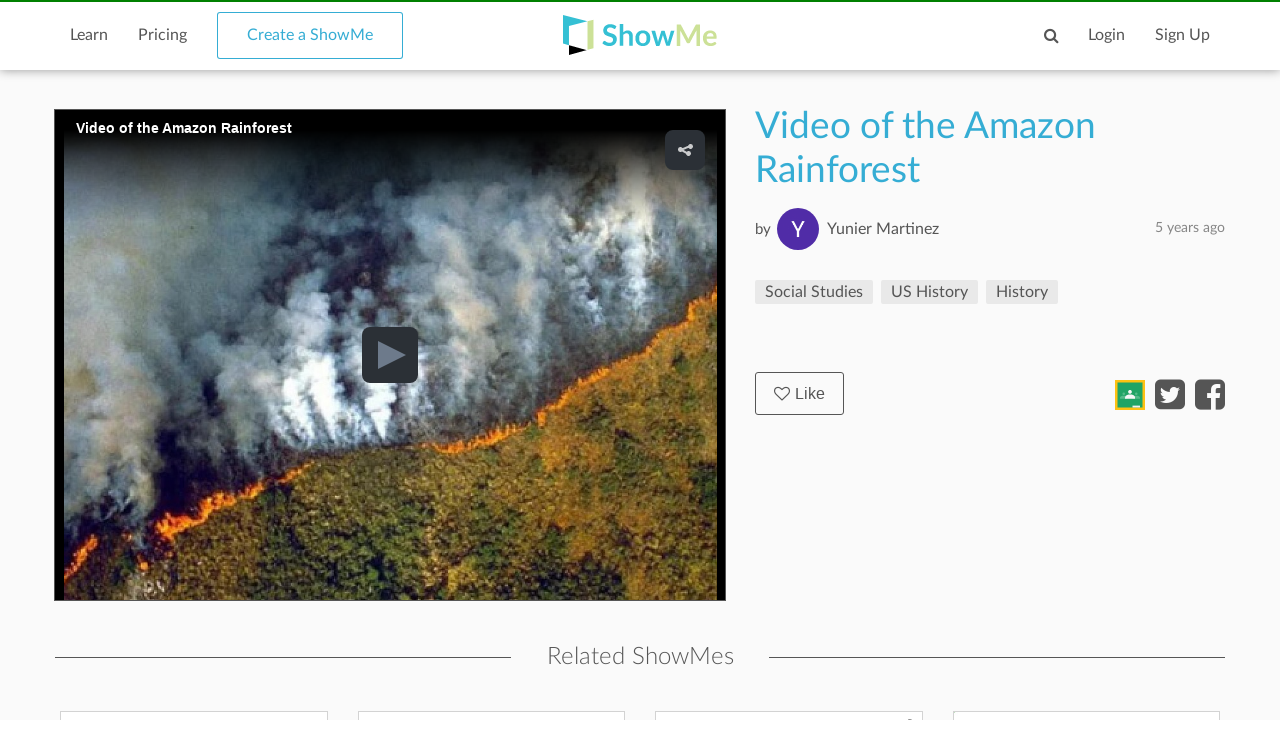

--- FILE ---
content_type: text/html; charset=utf-8
request_url: https://www.showme.com/sh/?h=Glvo1SK
body_size: 10356
content:
<!DOCTYPE html>
<html>
<head>
    <base href="/">
    <title>Video of the Amazon Rainforest | Social Studies, US History, History | ShowMe</title>
    <meta charset="utf-8">
    <meta http-equiv="X-UA-Compatible" content="IE=edge">
    <meta http-equiv="Content-Type" content="text/html;charset=utf-8"/>
    <meta name="viewport" content="width=device-width" />
    <meta name="viewport" content="width=device-width, initial-scale=1">
    <meta name="author" content="ShowMe"/>
    <meta name="google-site-verification" content="e0JjY-CAHyyIiZUVwiFCq3Jp1Ws7RIPiBtxzoSileU8"/>
    <meta name="apple-itunes-app" content="app-id=445066279">
            <meta name="description" content="Video of the Amazon Rainforest by Yunier Martinez - April 7, 2020"/>            <meta name="keywords" lang="en" content="online, sat, tutor, tutoring, education, college board"/>    <meta name="revisit-after" content="2 Days"/>
    <meta name="expires" content="never"/>
    <meta name="distribution" content="global"/>
            <meta name="robots" content="index,follow"/>
        <link rel="preload" href="/v3/fonts/lato-light/lato-light.woff2" as="font" type="font/woff2" crossorigin>
    <link rel="preload" href="/v3/fonts/lato-heavy/lato-heavy.woff2" as="font" type="font/woff2" crossorigin>
    <link rel="preload" href="/v3/fonts/lato-normal/lato-normal.woff2" as="font" type="font/woff2" crossorigin>
    <link rel="preload" href="/v3/fonts/lato-semibold/lato-semibold.woff2" as="font" type="font/woff2" crossorigin>
    <link rel="preload" href="/v3/fonts/lato-normal-italic/lato-normal-italic.woff2" as="font" type="font/woff2" crossorigin>
            <link rel="alternate" type="application/json+oembed" href="http://www.showme.com/action/oembed/?h=3160414&url=http%3A%2F%2Fwww.showme.com%2Fsh%2F%3Fi%3DGlvo1SK%26format%3Djson" title="oembed :)"/>
        <link rel="alternate" type="application/xml+oembed" href="http://www.showme.com/action/oembed/xml/?h=3160414&url=http%3A%2F%2Fwww.showme.com%2Fsh%2F%3Fi%3DGlvo1SK%26format%3Dxml" title="oembed :)"/>

        <meta property="fb:app_id" content="183093968375080"/>
        <meta property="og:type" content="video.other"/>
        <meta property="og:url" content="https://www.showme.com/sh/?h=Glvo1SK"/>
        <meta property="og:site_name" content="ShowMe"/>
        <meta property="og:title" content="Video of the Amazon Rainforest"/>
        <meta property="og:description" content=""/>
                    <meta property="og:image" content="https://showme1-9071.kxcdn.com/2020/04/07/14/Glvo1SK_ShowMe_last_thumb.jpg"/>
            <meta name="video" content="https://showme1-9071.kxcdn.com/2020/04/07/14/Glvo1SK_ShowMe.mp4">
            <meta name="thumbnail" content="https://showme1-9071.kxcdn.com/2020/04/07/14/Glvo1SK_ShowMe_last_thumb.jpg">
                <meta property="og:image:height" content="768"/>
        <meta property="og:image:width" content="1024"/>
        <meta property="og:video" content="https://www.showme.com/sh/?h=Glvo1SK"/>
        <meta property="og:video:type" content="text/html"/>
        <meta property="og:video:height" content="290"/>
        <meta property="og:video:width" content="460"/>
        <META HTTP-EQUIV="Content-type" CONTENT="text/html; charset=UTF-8">
        

    <link href="/v3/css/main.css" rel="stylesheet" />
    <link href="/v3/css/normalize.css" rel="stylesheet" />
    <link href="/v3/css/normalize.css" rel="stylesheet" />
    <link href="/v3/css/font-awesome.min.css" rel="stylesheet" />
    <link href="/v3/css/lato-font.min.css" rel="stylesheet" />
    <link href="/v3/css/grid.min.css" rel="stylesheet" />
    
    <link href="/v3/css/pages/showme.css" rel="stylesheet"/>
    
        <!--<script type="text/javascript" src="/js/iepngfix_tilebg.js"></script>>
    <!--[if IE 6]>
    <link rel="stylesheet" type="text/css" href="/css/fix-ie6.css"/>
    <![endif]-->
    <!--[if IE]>
    <link rel="stylesheet" type="text/css" href="/css/fix-ie.css"/>
    <![endif]-->
    <script type="text/javascript" src="/v3/js/jquery.min.js"></script>
    <script type="text/javascript">var _sf_startpt = (new Date()).getTime()</script>
    <script type="text/javascript" src="/v3/js/main.js"></script>
    
        
        <script type="text/javascript" src="/v3/js/videotracking.js"></script>
        <script src="https://www.google.com/recaptcha/api.js?render=6LdGj6YUAAAAABQQRoVYnfqSDMa7XSFzsTeNrzQ4"></script>
    
            
    <link href="/v3/css/select2.min.css" rel="stylesheet" />
    <script type="text/javascript" src="/v3/js/jquery.datePicker.js"></script>
    <script type="text/javascript" src="/v3/js/jquery.validate.pack.js"></script>
    <script type="text/javascript" src="/v3/js/jquery.form.js"></script>
    <script type="text/javascript" src="/v3/js/date.js"></script>
    <script type="text/javascript" src="/v3/js/popup.js"></script>
    <script type="text/javascript" src="/v3/js/underscore.js"></script>
    <script type="text/javascript" src="/v3/js/browser.min.js"></script>
    <script type="text/javascript" src="/v3/js/boxy.js"></script>
    <script type="text/javascript" src="/v3/js/select2.min.js"></script>
    <script type="text/javascript" src="/v3/js/jquery.creditCardValidator.js"></script>
    <script type="text/javascript" src="/v3/js/main_old.js"></script>
    
            
        <script type="text/javascript" src="/v3/js/jwplayer.min.js"></script>
    
        
    <script type="text/javascript" language="javascript">
    

        
            var flagForAxajCallTopicOrg = 0;
            var loggedin = false;
            var userid = 0;
            var userRole = 0;
             
        
            var showmeId = 3160414
                var APPURL = "";
        
    function jwsetup() {
        jwplayer.key="mu5Js/R0Y5aX2KmW3zLwuw2cJEfIfwCs3aFKng==";

        var currentWatch = undefined;
        var sentPlay = false;
        var playerInstance = jwplayer('mediaplayer').setup({

            
                        

            autostart:false,
            file: 'https://showme1-9071.kxcdn.com/2020/04/07/14/Glvo1SK_ShowMe.mp4',
            image: 'https://showme1-9071.kxcdn.com/2020/04/07/14/Glvo1SK_ShowMe_last_thumb.jpg',
            title: 'Video of the Amazon Rainforest',
            primary: 'html5',
            width: 320,
            height: 250,
            skin: 'stormtrooper',
            mute: false,
            sharing:{
                link:'https://www.showme.com/sh/?h=Glvo1SK',
                code:'<iframe src="https://www.showme.com/sma/embed/?s=Glvo1SK" width="578" height="433" frameborder="0"></iframe>',
                sites:['twitter','email'],
            },
        });

        playerInstance.on('play', function(){
            console.log("play");
            if(!sentPlay) {
                sentPlay = true;
            }
              
        });

        playerInstance.on('pause', function(){
            console.log("plause");
              
        });

        playerInstance.on('complete', function(){
            console.log("complete");
            if(typeof currentWatch !== "undefined") {
                currentWatch.forceUpdate();
            }
        });

        playerInstance.on('time', function(e){
            if(typeof currentWatch == "undefined") {
                currentWatch = new VideoTracking(3160414, e.duration);
            } else {
                currentWatch.updateProgress(e.position);
            }
        });

        $(window).resize(function() {
            setPlayerWidth();
        });

        function setPlayerWidth() {
            var screenSize = $(window).width();
            console.log(screenSize);

            if(screenSize >= 1150) {
                playerInstance.resize(670, 490);
            }
            else if(screenSize >= 992) {
                playerInstance.resize(520, 390);
            }
            else if(screenSize >= 768) {
                playerInstance.resize($('.player-content').width(), 576);
            }
            else {
                playerInstance.resize($('.player-content').width(), $('.player-content').width()*0.75);
            }
        }

        setPlayerWidth();
    }
    
                </script>

    <!-- main styles -->
    
    <style>
        .btn-create:hover{
            background-color: #0b93d5;
        }
    </style>
        <!-- Facebook Pixel Code -->
        <!-- End Facebook Pixel Code -->
  <!-- PayPal BEGIN -->
  <!-- PayPal END -->
    <script type="text/javascript">
        (function(a,b,c,d,e,f,g){e['ire_o']=c;e[c]=e[c]||function(){(e[c].a=e[c].a||[]).push(arguments)};f=d.createElement(b);g=d.getElementsByTagName(b)[0];f.async=1;f.src=a;g.parentNode.insertBefore(f,g);})('https://utt.impactcdn.com/A2977075-dbf6-493c-b594-baab0cf61ccb1.js','script','ire',document,window);
    </script>
    
    
        <!-- Google Tag Manager -->
        <script>(function(w,d,s,l,i){w[l]=w[l]||[];w[l].push({'gtm.start':
                    new Date().getTime(),event:'gtm.js'});var f=d.getElementsByTagName(s)[0],
                j=d.createElement(s),dl=l!='dataLayer'?'&l='+l:'';j.async=true;j.src=
                'https://www.googletagmanager.com/gtm.js?id='+i+dl;f.parentNode.insertBefore(j,f);
            })(window,document,'script','dataLayer','GTM-W96GKHJ');</script>
        <!-- End Google Tag Manager -->
    
<script async src="https://pagead2.googlesyndication.com/pagead/js/adsbygoogle.js?client=ca-pub-8598995915458133"
     crossorigin="anonymous"></script>
</head>
<body onload="jwsetup()">
    
    <script type="text/javascript">
        ire('identify', {
            customerId: '',
            customerEmail: ''
        });
    </script>
    
    <!-- Google Tag Manager (noscript) -->
    <noscript><iframe src="https://www.googletagmanager.com/ns.html?id=GTM-W96GKHJ"
                      height="0" width="0" style="display:none;visibility:hidden"></iframe></noscript>
    <!-- End Google Tag Manager (noscript) -->
    <div class="cm-app-component">
        <div class="main">
         <div class="cm-navbar"style="border-top: 2px solid green">
             <div class="se-navbar-box">
                <div class="se-navbar">
                    <div class="navbar-search ">
                        <form method="GET" action="/search">
                            <div class="search-input">
                                <input type="text" name="q" id="search_field" placeholder="Search ShowMes, topics and people"
                                        >
                            </div>
                            <div class="submit-search fa fa-search"></div>
                            <div class="cancel-search fa fa-close"></div>
                        </form>
                    </div>
                    <ul class="navbar-items">
                        <li class="logo mobile-item logo-sm mobile-menu-switcher"><a href="javascript:;"><img src="/v3/images/svg/logo-plus-text.svg"></a></li>
                        <li class="link"><a href="/learn">Learn</a></li>
                        <li class="link"><a href="/pricing">Pricing</a></li>
                        <li class="btn btn-outline"><a onmouseover="this.style.backgroundColor='#f2f7f9'" onmouseout="this.style.backgroundColor='#fff'" href="/create">Create a ShowMe</a></li>
                        <li class="logo logo-lg"><a href="/"><img src="/v3/images/svg/logo-plus-text.svg"></a></li>
                        <li class="logo logo-sm"><a href="/"><img src="/v3/images/svg/logo.svg"></a></li>

                        <!-- es ete aut exac 4i -->
                        <!-- <li class="btn pull-right"><a href="/learn">Sign Up</a></li>
                        <li class="link pull-right"><a href="javascript:;">Login</a></li> -->

                        <!-- auth exaci -->
                                                    <!-- es ete aut exac 4i -->
                            <li class="link pull-right signup-btn"><a href="/signup">Sign Up</a></li>
                            <li class="link pull-right"><a href="/login">Login</a></li>
                                                <li class="icon pull-right"><a href="javascript:;" class="fa fa-search enable-search"></a></li>
                        <li class="icon pull-right mobile-item"><a href="javascript:;" class="fa fa-search enable-search"></a></li>
                    </ul>
                </div>
            </div>
            <ul class="se-mobile-menu">
                                    <li class="menu-item"><a href="https://www.showme.com">Home</a></li>
                                <li class="menu-item"><a href="/create">Create a ShowMe</a></li>
                <li class="menu-item"><a href="/learn">Learn</a></li>
                                                                <li class="menu-item"><a href="/pricing">Pricing</a></li>
                <li class="menu-item bb"><a href="/blog">Blog</a></li>
                <li class="menu-item"><a href="/community_guidelines">Community Guidelines</a></li>
                <li class="menu-item"><a href="/faq">FAQ</a></li>
                <li class="menu-item bb"><a href="/contact">Contact Us</a></li>
                                <li class="menu-item"><a href="/login">Log In</a></li>
                <li class="menu-item"><a href="/signup">Sign Up</a></li>
                            </ul>
            <div class="se-content se-desktop-menu-content">
                <ul class="se-desktop-menu link-no-style list-unstyled" (click)="switchDesktopMenu()">
                    <li><a href="/profile#Profile">Edit Profile</a></li>
                    <li><a href="/profile#Showmes">Edit ShowMes</a></li>
                                                                                    <li><a href="/profile#Students">Students</a></li>
                        <li><a href="/students_showmes">Students' ShowMes</a></li>
                                        <li><a href="/profile#Settings">Settings</a></li>
                    <li><a href="/user_subscriptions">My Subscriptions</a></li>
                    <li><a href="/referral_program">ShowMe Ambassadors</a></li>
                    <li><a href="javascript:" class="logout">Logout</a></li>
                </ul>
            </div>
        </div>

<script type="text/template" id="comments">
    <% _.each( comments, function( listItem ){  %>
        <%if(listItem.deleted == 0 || !listItem.deleted){%>
            <div data-id="<%- listItem.id %>" data-hight="<%- listItem.height %>" class="comment-item" <% if(listItem.height != 0){%> style="margin-left: <%- listItem.height*30 %>px;" <%}%>>
                <a href="/<%- listItem.user_username %>">
                    <div class="avatar">
                        <img alt="user-avatar" src="<%- listItem.user_photo %>">
                    </div>
                </a>
                <div class="title link-no-style">
                    <a href="/<%- listItem.user_username %>">
                        <%- listItem.user_fname %> <%- listItem.user_lname %>
                    </a>

                    <span><% if(listItem.upvotes != 0){%><%- listItem.upvotes %><%}%></span>
                </div>
                <div class="description">
                    <%- listItem.text %>
                </div>
                <div class="actions">
                    <ul class="list-unstyled list-inline link-no-style" data-id="<%- listItem.id %>">
                        <% if(loggedin){ %>
                        <li onclick="addCommentBox(this)"><a class="tag black js-reply" href="javascript:;">Reply</a></li>
                        <%}%>
                        <% if(parseInt(listItem.user_id) != userid){ %>
                        <% inObjectValue(listItem) %>
                        <li<% if(!inObjectValue(listItem, "upvote")){ %> onclick="upvoteComment(this)"<%}%> ><% if(!inObjectValue(listItem, "upvote")){ %><a class="tag black" href="javascript:void(0);"><i class="fa fa-caret-up"></i>Upvote</a><%}else{%>Upvoted<%}%></li>
                        <li<% if(!inObjectValue(listItem, "downvote")){ %> onclick="downvoteComment(this)"<%}%> ><% if(!inObjectValue(listItem, "downvote")){ %><a class="tag black" href="javascript:void(0);"><i class="fa fa-caret-down"></i>Downvote</a><%}else{%>Downvoted<%}%></li>
                        <%}%>
                        <% if( userRole == "Moderator" || userRole == "Staff" || listItem.user_id == userid){ %>
                        <li onclick="deleteComment(this)"><a class="tag black" href="javascript:void(0);">Delete</a></li>
                        <% }%>
                        <li><%- listItem.created_time %></li>

                    </ul>
                </div>
                <div class="reply-form" style="width: 80%;display: none;">
                    <div class="row"><div class="col-xs-12 col-md-8"><textarea name="name" rows="2"></textarea></div>
                        <!--<textarea name="name" rows="2"></textarea>-->
                        <div  class="reply-form-actions comments-actions col-xs-12 col-md-4" data-hight="0">
                            <button type="button" class="btn btn-sm" onclick="postComment(this)">Reply</button>
                            <button type="button"  class="btn btn-outline btn-sm" onclick="clearReply(this)">Cancel</button>
                        </div>
                    </div>
                </div>
            </div>
        <%}else{%>
    <div  data-id="<%- listItem.id %>" data-hight="<%- listItem.height %>" class="comment-item" <% if(listItem.height != 0){%> style="margin-left: <%- listItem.height*30 %>px;" <%}%> >
        <a href="/<%- listItem.user_username %>">
            <div class="avatar">
                <img alt="user-avatar" src="/pics/generic-profile-pic-v2.png">
            </div>
        </a>
        <div class="title link-no-style">
            Comment deleted
        </div>
        <div class="description">
            This comment has been deleted
        </div>
    </div>
        <%}%>
    <% }); %>
</script>

    <script type="text/javascript" src="/v3/js/bootstrap3-typeahead.js"></script>
    <script src="https://apis.google.com/js/platform.js" async defer></script>
<script>
    var schoolId = 0
    var isConverting = false
    var isCommentsEnabled = 1
</script>
<style>
    .grecaptcha-badge { visibility: hidden; }
</style>

<div id="mainContent">
    <div class="se-content">
        <div class="showme-page">
            <div class="page-header">
                <div class="player-content" style="height: 100%;">
                    <input type="hidden" name="shid" id="shid" value="3160414" />
                    <input type="hidden" name="sh_source" id="sh_source" value="smr" />
                                        <div id="mediaplayer">

                    </div>
                                    </div>
            </div>
            <div class="showme-content">
                                    <div class="title" showme_id="3160414" old_value="Video of the Amazon Rainforest">
                        Video of the Amazon Rainforest
                    </div>
                                                                                    <div class="user link-no-style">
                    <a href="javascript:;">
                        <div class="by">
                            by
                        </div>
                        <input type="hidden" id="userID" value="1001165107">
                        <div class="name">
                            <a href="/Yunier-Martinez">Yunier Martinez</a>
                            <span class="pull-right light-gray">5 years  ago</span>
                        </div>
                        <div class="avatar">
                            <a href="/Yunier-Martinez">
                                <img alt="user-avatar" src="https://showme1-9071.kxcdn.com/pics/profile/avatar/gpAvatar_0e4286c6217487bad9d55122b600ef04.jpg">
                            </a>
                        </div>
                    </a>
                </div>
                <p></p>
                <div class="tags-720">
                    <ul class="link-no-style list-unstyled list-inline list-tags all-tags">
                                                                                    <li>
                                    <a class="tag" href="/topic/social-studies" title="Social Studies" slug="social-studies">Social Studies</a>
                                    <a class="tagit-close" style="font-size: 20px;" disabled="none" href="javascript:void(0)"></a>
                                </li>
                                                            <li>
                                    <a class="tag" href="/topic/us-history" title="US History" slug="us-history">US History</a>
                                    <a class="tagit-close" style="font-size: 20px;" disabled="none" href="javascript:void(0)"></a>
                                </li>
                                                            <li>
                                    <a class="tag" href="/topic/social-studies-and-history" title="History" slug="social-studies-and-history">History</a>
                                    <a class="tagit-close" style="font-size: 20px;" disabled="none" href="javascript:void(0)"></a>
                                </li>
                                                                        </ul>
                                    </div>
                <div class="info">
                                        <button style="font-size: 14px;padding: 3px;" type="button" class="btn btn-black-o btn-sm like_button default primary" onclick="likeShowMe(this)"><i class="fa fa-heart-o"></i>Like</button>
                    <i class="fa fa-heart-o"></i>
                    <span class="likes">0</span>
                                        <div class="date pull-right">
                        5 years  ago
                    </div>
                </div>
                                <div class="description">
                    
                </div>
                                <div class="desktop-likes link-no-style">
                    <button type="button" class="btn btn-black-o btn-sm like_button default primary" onclick="likeShowMe(this)"><i class="fa fa-heart-o"></i>Like</button>
                    <div class="likes-count"></div>
                    <ul class="list-unstyled list-inline share-actions">
                                                    <li><a href="javascript:void(0);" onclick="$('.login-modal').addClass('active')"><img style="height: 30px; margin-top: -7px;" src="https://s3.amazonaws.com/media1.showme.com/pics/classroom_share.svg"></a></li>
                                                                                                    <li><a href="javascript:void(0);" onclick="popuptwshare('http://twitter.com/?status=Video+of+the+Amazon+Rainforest https://www.showme.com/sh?h=Glvo1SK via @showmeapp', 'smr_showme', 3160414)" ><i class="fa fa-twitter-square"></i></a></li>
                            <li><a href="javascript:void(0);"><i class="fa fa-facebook-square" onclick="popupfbshare('http://facebook.com/sharer.php' + '?u=http%3A%2F%2Fwww.showme.com%2Fsh%2F%3Fh%3DGlvo1SK%26fb_action_ids%3Dman_b59858e1b072c7c15aff8f52b180a9b81919935045' + '&t=Video%20of%20the%20Amazon%20Rainforest%20%7C%20Social%20Studies%2C%20US%20History%2C%20History%20%7C%20ShowMe', 'smr_showme', 3160414, 'man_b59858e1b072c7c15aff8f52b180a9b81919935045', 'WebShowMe')"></i></a></li>
                                            </ul>
                </div>
                                <div class="tags">
                                            <ul class="link-no-style list-unstyled list-inline all-tags">
                                                        <li>
                                <a class="tag" href="/topic/social-studies" title="Social Studies" slug="social-studies">Social Studies</a>
                            </li>
                                                        <li>
                                <a class="tag" href="/topic/us-history" title="US History" slug="us-history">US History</a>
                            </li>
                                                        <li>
                                <a class="tag" href="/topic/social-studies-and-history" title="History" slug="social-studies-and-history">History</a>
                            </li>
                                                    </ul>
                                    </div>
                <div class="right">
                                                                                </div>
                            </div>
                            <div class="related-content">
                <div class="title se-line-title">Related ShowMes</div>
                <div class="related-items">
                    <div class="vertical-scroller">
                        <div class="vertical-scroller-content">
                            <div class="related-items-content">
                                <div class="row">
                                                                                                                <div class="col-xs-3 col-sm-6 col-md-3">
                                        <div class="related-item">
                                            <div>
                                                <div class="video-link-box">
                                                    <img  src="https://showme0-9071.kxcdn.com/files/13685/pictures/thumbs/41306/last_thumb1316460690.jpg">
                                                    <a href="https://www.showme.com/sh/?h=VjtVe88" rel="">
                                                        <div class="hover-box"></div>
                                                    </a>
                                                </div>
                                                <div class="video-link-footer-box link-no-style lg">
                                                    <a href="https://www.showme.com/sh/?h=VjtVe88" rel="">What is a P/E Ratio?</a>
                                                    <div class="topic-item-author">
                                                        <span class="avatar-pre">by</span>
                                                        <span class="avatar">
                                                            <a href="/financeguy">
                                                                <img alt="avatar" src="https://showme1-9071.kxcdn.com/pics/profile/avatar/financeguy_56ab6c68e824666a17ea5e867a70c5e6.jpg">
                                                            </a>
                                                        </span>
                                                        <span>
                                                          <a href="/financeguy">
                                                               Spencer Leu
                                                          </a>
                                                        </span>
                                                        <span class="pull-right">
                                                            <span class="fa fa-heart-o"></span>
                                                            <span>52</span>
                                                        </span>
                                                    </div>
                                                </div>
                                            </div>
                                        </div>
                                    </div>
                                                                                                                                                        <div class="col-xs-3 col-sm-6 col-md-3">
                                        <div class="related-item">
                                            <div>
                                                <div class="video-link-box">
                                                    <img  src="https://showme0-9071.kxcdn.com/files/13685/pictures/thumbs/38485/last_thumb1316110675.jpg">
                                                    <a href="https://www.showme.com/sh/?h=2MI5vWa" rel="">
                                                        <div class="hover-box"></div>
                                                    </a>
                                                </div>
                                                <div class="video-link-footer-box link-no-style lg">
                                                    <a href="https://www.showme.com/sh/?h=2MI5vWa" rel="">What is an IRA?</a>
                                                    <div class="topic-item-author">
                                                        <span class="avatar-pre">by</span>
                                                        <span class="avatar">
                                                            <a href="/financeguy">
                                                                <img alt="avatar" src="https://showme1-9071.kxcdn.com/pics/profile/avatar/financeguy_56ab6c68e824666a17ea5e867a70c5e6.jpg">
                                                            </a>
                                                        </span>
                                                        <span>
                                                          <a href="/financeguy">
                                                               Spencer Leu
                                                          </a>
                                                        </span>
                                                        <span class="pull-right">
                                                            <span class="fa fa-heart-o"></span>
                                                            <span>94</span>
                                                        </span>
                                                    </div>
                                                </div>
                                            </div>
                                        </div>
                                    </div>
                                                                                                                                                        <div class="col-xs-3 col-sm-6 col-md-3">
                                        <div class="related-item">
                                            <div>
                                                <div class="video-link-box">
                                                    <img  src="https://showme0-9071.kxcdn.com/files/13685/pictures/thumbs/38725/last_thumb1316124807.jpg">
                                                    <a href="https://www.showme.com/sh/?h=MhjASzQ" rel="">
                                                        <div class="hover-box"></div>
                                                    </a>
                                                </div>
                                                <div class="video-link-footer-box link-no-style lg">
                                                    <a href="https://www.showme.com/sh/?h=MhjASzQ" rel="">What is Term Life Insurance?</a>
                                                    <div class="topic-item-author">
                                                        <span class="avatar-pre">by</span>
                                                        <span class="avatar">
                                                            <a href="/financeguy">
                                                                <img alt="avatar" src="https://showme1-9071.kxcdn.com/pics/profile/avatar/financeguy_56ab6c68e824666a17ea5e867a70c5e6.jpg">
                                                            </a>
                                                        </span>
                                                        <span>
                                                          <a href="/financeguy">
                                                               Spencer Leu
                                                          </a>
                                                        </span>
                                                        <span class="pull-right">
                                                            <span class="fa fa-heart-o"></span>
                                                            <span>60</span>
                                                        </span>
                                                    </div>
                                                </div>
                                            </div>
                                        </div>
                                    </div>
                                                                                                                                                        <div class="col-xs-3 col-sm-6 col-md-3">
                                        <div class="related-item">
                                            <div>
                                                <div class="video-link-box">
                                                    <img  src="https://showme0-9071.kxcdn.com/files/13685/pictures/thumbs/43201/last_thumb1316628548.jpg">
                                                    <a href="https://www.showme.com/sh/?h=gYJz27E" rel="">
                                                        <div class="hover-box"></div>
                                                    </a>
                                                </div>
                                                <div class="video-link-footer-box link-no-style lg">
                                                    <a href="https://www.showme.com/sh/?h=gYJz27E" rel="">What is a Mortgage Loan?</a>
                                                    <div class="topic-item-author">
                                                        <span class="avatar-pre">by</span>
                                                        <span class="avatar">
                                                            <a href="/financeguy">
                                                                <img alt="avatar" src="https://showme1-9071.kxcdn.com/pics/profile/avatar/financeguy_56ab6c68e824666a17ea5e867a70c5e6.jpg">
                                                            </a>
                                                        </span>
                                                        <span>
                                                          <a href="/financeguy">
                                                               Spencer Leu
                                                          </a>
                                                        </span>
                                                        <span class="pull-right">
                                                            <span class="fa fa-heart-o"></span>
                                                            <span>30</span>
                                                        </span>
                                                    </div>
                                                </div>
                                            </div>
                                        </div>
                                    </div>
                                                                                                            </div>
                            </div>
                        </div>
                    </div>
                </div>
            </div>
                    </div>
        <div class="showme-footer link-no-style">
            <div class="row">
                <div class="col-xs-12 col-md-9">
                    <div class="comments-content">
                                                <div class="comments-content-child">

                        </div>
                    </div>
                </div>
                <div class="col-xs-12 col-md-3">
                    <div class="followers">
                        <div class="followers-count">
                            <span>0</span>
                            people liked this ShowMe
                        </div>
                        <div class="followers-list">
                            <ul class="list-unstyled list-inline">
                                                            </ul>
                        </div>

                            <div class="actions">
                                                        <a class="tag black addflagtoshowme" href="javascript:void(0)" onclick="reportToFlag(3160414,this)">Flag ShowMe</a>
                                                                                </div>

                        <div class="taglist">
                                                    </div>
                    </div>
                </div>
            </div>
        </div>
    </div>
    <div class="login-modal">
        <div class="bg close-login-modal"></div>
        <div class="modal-body">
            <div class="close-login-modal"><i class="fa fa-close"></i></div>
            <p>You must be logged into ShowMe</p>
            <a href="/signup"><button class="btn">Signup</button></a>
            <span> - or - </span>
                        <a href="/login?back_url=https%3A%2F%2Fwww.showme.com%2Fsh%3Fh%3DGlvo1SK"> <button class="btn btn-secondary">Login</button></a>
        </div>
    </div>
    <div class="modremove-modal">
        <div class="bg close-modremove-modal"></div>
        <div class="modal-body">
            <div class="close-modremove-modal"><i class="fa fa-close"></i></div>
                            <p>Are you sure you want to remove this ShowMe? You should do so only if this ShowMe contains inappropriate content.</p>
            
            <a href=""><button class="btn modremove-shome">Remove</button></a>

        </div>
    </div>
    <div class="flag-modal">
        <div class="bg close-flag-modal"></div>
        <div class="modal-body">
            <div class="close-flag-modal"><i class="fa fa-close"></i></div>
            <p>Are you sure you want to remove this ShowMe?
                You should do so only if this ShowMe contains inappropriate content.</p>
            <button class="btn flag-shome-inap">Flag as inappropriate</button></a>

        </div>
    </div>
    <div class="download-modal">
        <div class="bg close-download-modal"></div>
        <div class="modal-body">
            <div class="close-download-modal"><i class="fa fa-close"></i></div>
            Available with <a href="/pricing">ShowMe Premium subscription</a>

        </div>
    </div>
    <div class="email-modal">
        <div class="bg close-email-modal"></div>
        <div class="modal-body">
            <div class="close-email-modal"><i class="fa fa-close"></i></div>
            <div id="PopUpTitle">Share ShowMe by Email</div>
            <form name="input" action="" method="post" id="shareShowMeEmailForm" onsubmit="return shareShowmeEmail('smr', '3160414');" >
                <div id="output"></div>
                                    <div class="row">
                        <input type="text" id="name" name="name" class="required email popup_fields se-input" placeholder="Your email:" />
                        <div style="clear:both;"></div>
                    </div>
                                <div class="row">
                    <input type="text" id="to" name="email" class="required multiemail popup_fields se-input" placeholder="To:" />
                    <div class="row-sub">Separate multiple emails with commas</div>
                    <div style="clear:both;"></div>
                </div>
                <input type="hidden" id="url" name="url" value="" />
                <input type="hidden" id="title" name="title" value="Video of the Amazon Rainforest" />
                <div class="row">
                    <label for="body">Body:</label>
                    <textarea name="body" style="width: 100%;" rows="5">
                        ---
                        Link: http://www.showme.com/sh/?h=Glvo1SK
                    </textarea>
                </div>
                <div id="PopUpBottom">
                    <div id="PopUpButton"><input type="submit" value="Send" class="btn med primary float-right"/></div>
                </div>
            </form>
        </div>
    </div>
    <div class="error-modal">
        <div class="bg close-error-modal"></div>
        <div class="modal-body">
            <div class="close-error-modal"><i class="fa fa-close"></i></div>
            <p></p>
        </div>
    </div>
</div>
                <div class="cm-footer">
                    <div class="se-footer">
                        <div class="se-content">
                            <div class="row">
                                <div class="col-md-7 col-sm-7 col-xs-12">
                                    <div class="row footer-links">
                                        <div class="col-md-4 col-sm-4 col-xs-6">
                                            <a href="/about_showme">About</a>
                                            <a href="/contact">Contact Us</a>
                                            <a href="/faq">FAQ</a>

                                            <a href="/privacy" class="only-sm">Privacy</a>
                                        </div>
                                        <div class="col-md-4 col-sm-4 col-xs-6">
                                            <a href="/privacy" class="only-md">Privacy</a>
                                            <a href="/termsofuse" class="only-md">Terms Of Use</a>
                                            <a href="/dmca">Copyright</a>

                                            <a href="/termsofuse" class="only-sm">Terms Of Use</a>
                                            <a href="/community_guidelines" class="only-sm double-line">Community Guidelines</a>
                                            <a href="http://blog.showme.com/" target="_blank" class="only-sm">Blog</a>
                                                                                        <a href="https://nytstnd.com/" target="_blank" class="only-sm double-line">NytStnd Docks 10% OFF Promo SHOWME</a>
                                        </div>
                                        <div class="col-md-4 col-sm-4 col-xs-6">
                                            <a href="/community_guidelines" class="only-md double-line">Community Guidelines</a>
                                            <a href="http://blog.showme.com/" target="_blank" class="only-md">Blog</a>
                                                                                        <a href="https://nytstnd.com/" target="_blank" class="only-md double-line">NytStnd Docks 10% OFF Promo SHOWME</a>
                                        </div>
                                    </div>
                                </div>
                                <div class="col-md-5 col-sm-5 col-xs-12">
                                <div class="cc">&copy; 2026 ShowMe. Made in NYC</div>
                                    <div class="social-icons">
                                        <a href="http://blog.showme.com/" target="_blank"><i class="fa fa-wordpress"></i></a>
                                        <a href="https://www.facebook.com/showmeapp" target="_blank"><i class="fa fa-facebook"></i></a>
                                        <a href="https://twitter.com/showmeapp" target="_blank"><i class="fa fa-twitter"></i></a>
                                        <a href="https://www.instagram.com/showmevoice" target="_blank"><i class="fa fa-instagram"></i></a>
                                    </div>
                                </div>
                            </div>
                        </div>
                    </div>
                </div>
            </div>
        </div>
        <div id="analytics" style="display:none"><iframe id="conversionIframe" width="1" height="1" style="border: medium none;"></iframe></div>
        <div class="loading_div" style="display: none;">
            <div class="loading_div_content">
                <img src="https://showme1-9071.kxcdn.com/pics/loader.svg" /><br />
                Please wait
            </div>
        </div>
        

    <script>
        (function(i,s,o,g,r,a,m){i['GoogleAnalyticsObject']=r;i[r]=i[r]||function(){
            (i[r].q=i[r].q||[]).push(arguments)},i[r].l=1*new Date();a=s.createElement(o),
                m=s.getElementsByTagName(o)[0];a.async=1;a.src=g;m.parentNode.insertBefore(a,m)
        })(window,document,'script','//www.google-analytics.com/analytics.js','ga');

        ga('create', 'UA-19311943-1', 'auto');
        ga('send', 'pageview');

    </script>
    <!-- Google Code for Remarketing Tag -->
    <!--------------------------------------------------
    Remarketing tags may not be associated with personally identifiable information or placed on pages related to sensitive categories. See more information and instructions on how to setup the tag on: http://google.com/ads/remarketingsetup
    --------------------------------------------------->
    <script type="text/javascript">
        var google_tag_params = {
        };
        //            edu_pid: 'REPLACE_WITH_VALUE',
        //            edu_plocid: 'REPLACE_WITH_VALUE',
        //            edu_pagetype: 'REPLACE_WITH_VALUE',
        //            edu_totalvalue: 'REPLACE_WITH_VALUE',
    </script>
    <script type="text/javascript">
        /* <![CDATA[ */
        var google_conversion_id = 944781819;
        var google_custom_params = window.google_tag_params;
        var google_remarketing_only = true;
        /* ]]> */
    </script>
    <script type="text/javascript" src="//www.googleadservices.com/pagead/conversion.js">
    </script>
    <noscript>
        <div style="display:inline;">
            <img height="1" width="1" style="border-style:none;" alt="" src="//googleads.g.doubleclick.net/pagead/viewthroughconversion/944781819/?value=0&amp;guid=ON&amp;script=0"/>
        </div>
    </noscript>
        
            <style>
                .modremove-modal.active{display:block}
                .modremove-modal{display:none;z-index:100;width:290px;box-sizing:border-box;position:fixed;width:100%;height:100%;top:0;left:0}
                .modremove-modal .bg{width:100%;height:100%;background-color:rgba(0,0,0,.2)}
                .modremove-modal .modal-body{position:absolute;top:50%;left:50%;margin-left:-145px;margin-top:-100px;background-color:#fff;width:290px;color:#555;box-sizing:border-box;padding:30px;text-align:center}
                .modremove-modal .modal-body input.se-input{margin-bottom:30px}
                .modremove-modal .modal-body .close-modremove-modal{height:30px;width:30px;line-height:30px;text-align:center;position:absolute;top:0;right:0;cursor:pointer}
                .modremove-modal .modal-body .close-modremove-modal:hover{background-color:#eee}
                @media screen and (min-width:600px){
                    .modremove-modal .modal-body{width:480px;margin-left:-240px}
                }
                .page-header .choose-plan{display: none;}
                .download-modal.active{display:block;}
                .download-modal{display:none;z-index:100;width:290px;box-sizing:border-box;position:fixed;width:100%;height:100%;top:0;left:0}
                .download-modal .bg{width:100%;height:100%;background-color:rgba(0,0,0,.2)}
                .download-modal .modal-body{position:absolute;top:50%;left:50%;margin-left:-145px;margin-top:-100px;background-color:#fff;width:290px;color:#555;box-sizing:border-box;padding:30px;text-align:center}
                .download-modal .modal-body input.se-input{margin-bottom:30px}
                .download-modal .modal-body .close-download-modal{height:30px;width:30px;line-height:30px;text-align:center;position:absolute;top:0;right:0;cursor:pointer}
                .download-modal .modal-body .close-download-modal:hover{background-color:#eee}
                @media screen and (min-width:600px){
                    .download-modal .modal-body{width:480px;margin-left:-240px}}
                .page-header .choose-plan{display: none;}
                iframe[name=google_conversion_frame]{
                    display: none;
                }
                .g-recaptcha iframe{
                    display: block !important;
                }

                .animate > svg {
                    animation: move 200ms linear ;
                }
                .fake-chat-button > svg {
                    cursor:        pointer;
                    position:      fixed;
                    bottom:        24px;
                    right:         24px;
                    z-index:       999;
                }
                @keyframes move {
                    to {bottom: -100px;}
                    from {bottom: 24px;}
                }
            </style>
        
        <link rel="shortcut icon" href="/favicon.ico" type="image/x-icon"/>
        <script type="text/javascript" src="/v3/js/mobile.min.js"></script>
                <!-- main scripts -->
                    <script type="text/javascript" src="/v3/js/showme.js"></script>
                    </body>
</html>

--- FILE ---
content_type: text/html; charset=utf-8
request_url: https://www.google.com/recaptcha/api2/anchor?ar=1&k=6LdGj6YUAAAAABQQRoVYnfqSDMa7XSFzsTeNrzQ4&co=aHR0cHM6Ly93d3cuc2hvd21lLmNvbTo0NDM.&hl=en&v=PoyoqOPhxBO7pBk68S4YbpHZ&size=invisible&anchor-ms=20000&execute-ms=30000&cb=k7i9i52vvoti
body_size: 49718
content:
<!DOCTYPE HTML><html dir="ltr" lang="en"><head><meta http-equiv="Content-Type" content="text/html; charset=UTF-8">
<meta http-equiv="X-UA-Compatible" content="IE=edge">
<title>reCAPTCHA</title>
<style type="text/css">
/* cyrillic-ext */
@font-face {
  font-family: 'Roboto';
  font-style: normal;
  font-weight: 400;
  font-stretch: 100%;
  src: url(//fonts.gstatic.com/s/roboto/v48/KFO7CnqEu92Fr1ME7kSn66aGLdTylUAMa3GUBHMdazTgWw.woff2) format('woff2');
  unicode-range: U+0460-052F, U+1C80-1C8A, U+20B4, U+2DE0-2DFF, U+A640-A69F, U+FE2E-FE2F;
}
/* cyrillic */
@font-face {
  font-family: 'Roboto';
  font-style: normal;
  font-weight: 400;
  font-stretch: 100%;
  src: url(//fonts.gstatic.com/s/roboto/v48/KFO7CnqEu92Fr1ME7kSn66aGLdTylUAMa3iUBHMdazTgWw.woff2) format('woff2');
  unicode-range: U+0301, U+0400-045F, U+0490-0491, U+04B0-04B1, U+2116;
}
/* greek-ext */
@font-face {
  font-family: 'Roboto';
  font-style: normal;
  font-weight: 400;
  font-stretch: 100%;
  src: url(//fonts.gstatic.com/s/roboto/v48/KFO7CnqEu92Fr1ME7kSn66aGLdTylUAMa3CUBHMdazTgWw.woff2) format('woff2');
  unicode-range: U+1F00-1FFF;
}
/* greek */
@font-face {
  font-family: 'Roboto';
  font-style: normal;
  font-weight: 400;
  font-stretch: 100%;
  src: url(//fonts.gstatic.com/s/roboto/v48/KFO7CnqEu92Fr1ME7kSn66aGLdTylUAMa3-UBHMdazTgWw.woff2) format('woff2');
  unicode-range: U+0370-0377, U+037A-037F, U+0384-038A, U+038C, U+038E-03A1, U+03A3-03FF;
}
/* math */
@font-face {
  font-family: 'Roboto';
  font-style: normal;
  font-weight: 400;
  font-stretch: 100%;
  src: url(//fonts.gstatic.com/s/roboto/v48/KFO7CnqEu92Fr1ME7kSn66aGLdTylUAMawCUBHMdazTgWw.woff2) format('woff2');
  unicode-range: U+0302-0303, U+0305, U+0307-0308, U+0310, U+0312, U+0315, U+031A, U+0326-0327, U+032C, U+032F-0330, U+0332-0333, U+0338, U+033A, U+0346, U+034D, U+0391-03A1, U+03A3-03A9, U+03B1-03C9, U+03D1, U+03D5-03D6, U+03F0-03F1, U+03F4-03F5, U+2016-2017, U+2034-2038, U+203C, U+2040, U+2043, U+2047, U+2050, U+2057, U+205F, U+2070-2071, U+2074-208E, U+2090-209C, U+20D0-20DC, U+20E1, U+20E5-20EF, U+2100-2112, U+2114-2115, U+2117-2121, U+2123-214F, U+2190, U+2192, U+2194-21AE, U+21B0-21E5, U+21F1-21F2, U+21F4-2211, U+2213-2214, U+2216-22FF, U+2308-230B, U+2310, U+2319, U+231C-2321, U+2336-237A, U+237C, U+2395, U+239B-23B7, U+23D0, U+23DC-23E1, U+2474-2475, U+25AF, U+25B3, U+25B7, U+25BD, U+25C1, U+25CA, U+25CC, U+25FB, U+266D-266F, U+27C0-27FF, U+2900-2AFF, U+2B0E-2B11, U+2B30-2B4C, U+2BFE, U+3030, U+FF5B, U+FF5D, U+1D400-1D7FF, U+1EE00-1EEFF;
}
/* symbols */
@font-face {
  font-family: 'Roboto';
  font-style: normal;
  font-weight: 400;
  font-stretch: 100%;
  src: url(//fonts.gstatic.com/s/roboto/v48/KFO7CnqEu92Fr1ME7kSn66aGLdTylUAMaxKUBHMdazTgWw.woff2) format('woff2');
  unicode-range: U+0001-000C, U+000E-001F, U+007F-009F, U+20DD-20E0, U+20E2-20E4, U+2150-218F, U+2190, U+2192, U+2194-2199, U+21AF, U+21E6-21F0, U+21F3, U+2218-2219, U+2299, U+22C4-22C6, U+2300-243F, U+2440-244A, U+2460-24FF, U+25A0-27BF, U+2800-28FF, U+2921-2922, U+2981, U+29BF, U+29EB, U+2B00-2BFF, U+4DC0-4DFF, U+FFF9-FFFB, U+10140-1018E, U+10190-1019C, U+101A0, U+101D0-101FD, U+102E0-102FB, U+10E60-10E7E, U+1D2C0-1D2D3, U+1D2E0-1D37F, U+1F000-1F0FF, U+1F100-1F1AD, U+1F1E6-1F1FF, U+1F30D-1F30F, U+1F315, U+1F31C, U+1F31E, U+1F320-1F32C, U+1F336, U+1F378, U+1F37D, U+1F382, U+1F393-1F39F, U+1F3A7-1F3A8, U+1F3AC-1F3AF, U+1F3C2, U+1F3C4-1F3C6, U+1F3CA-1F3CE, U+1F3D4-1F3E0, U+1F3ED, U+1F3F1-1F3F3, U+1F3F5-1F3F7, U+1F408, U+1F415, U+1F41F, U+1F426, U+1F43F, U+1F441-1F442, U+1F444, U+1F446-1F449, U+1F44C-1F44E, U+1F453, U+1F46A, U+1F47D, U+1F4A3, U+1F4B0, U+1F4B3, U+1F4B9, U+1F4BB, U+1F4BF, U+1F4C8-1F4CB, U+1F4D6, U+1F4DA, U+1F4DF, U+1F4E3-1F4E6, U+1F4EA-1F4ED, U+1F4F7, U+1F4F9-1F4FB, U+1F4FD-1F4FE, U+1F503, U+1F507-1F50B, U+1F50D, U+1F512-1F513, U+1F53E-1F54A, U+1F54F-1F5FA, U+1F610, U+1F650-1F67F, U+1F687, U+1F68D, U+1F691, U+1F694, U+1F698, U+1F6AD, U+1F6B2, U+1F6B9-1F6BA, U+1F6BC, U+1F6C6-1F6CF, U+1F6D3-1F6D7, U+1F6E0-1F6EA, U+1F6F0-1F6F3, U+1F6F7-1F6FC, U+1F700-1F7FF, U+1F800-1F80B, U+1F810-1F847, U+1F850-1F859, U+1F860-1F887, U+1F890-1F8AD, U+1F8B0-1F8BB, U+1F8C0-1F8C1, U+1F900-1F90B, U+1F93B, U+1F946, U+1F984, U+1F996, U+1F9E9, U+1FA00-1FA6F, U+1FA70-1FA7C, U+1FA80-1FA89, U+1FA8F-1FAC6, U+1FACE-1FADC, U+1FADF-1FAE9, U+1FAF0-1FAF8, U+1FB00-1FBFF;
}
/* vietnamese */
@font-face {
  font-family: 'Roboto';
  font-style: normal;
  font-weight: 400;
  font-stretch: 100%;
  src: url(//fonts.gstatic.com/s/roboto/v48/KFO7CnqEu92Fr1ME7kSn66aGLdTylUAMa3OUBHMdazTgWw.woff2) format('woff2');
  unicode-range: U+0102-0103, U+0110-0111, U+0128-0129, U+0168-0169, U+01A0-01A1, U+01AF-01B0, U+0300-0301, U+0303-0304, U+0308-0309, U+0323, U+0329, U+1EA0-1EF9, U+20AB;
}
/* latin-ext */
@font-face {
  font-family: 'Roboto';
  font-style: normal;
  font-weight: 400;
  font-stretch: 100%;
  src: url(//fonts.gstatic.com/s/roboto/v48/KFO7CnqEu92Fr1ME7kSn66aGLdTylUAMa3KUBHMdazTgWw.woff2) format('woff2');
  unicode-range: U+0100-02BA, U+02BD-02C5, U+02C7-02CC, U+02CE-02D7, U+02DD-02FF, U+0304, U+0308, U+0329, U+1D00-1DBF, U+1E00-1E9F, U+1EF2-1EFF, U+2020, U+20A0-20AB, U+20AD-20C0, U+2113, U+2C60-2C7F, U+A720-A7FF;
}
/* latin */
@font-face {
  font-family: 'Roboto';
  font-style: normal;
  font-weight: 400;
  font-stretch: 100%;
  src: url(//fonts.gstatic.com/s/roboto/v48/KFO7CnqEu92Fr1ME7kSn66aGLdTylUAMa3yUBHMdazQ.woff2) format('woff2');
  unicode-range: U+0000-00FF, U+0131, U+0152-0153, U+02BB-02BC, U+02C6, U+02DA, U+02DC, U+0304, U+0308, U+0329, U+2000-206F, U+20AC, U+2122, U+2191, U+2193, U+2212, U+2215, U+FEFF, U+FFFD;
}
/* cyrillic-ext */
@font-face {
  font-family: 'Roboto';
  font-style: normal;
  font-weight: 500;
  font-stretch: 100%;
  src: url(//fonts.gstatic.com/s/roboto/v48/KFO7CnqEu92Fr1ME7kSn66aGLdTylUAMa3GUBHMdazTgWw.woff2) format('woff2');
  unicode-range: U+0460-052F, U+1C80-1C8A, U+20B4, U+2DE0-2DFF, U+A640-A69F, U+FE2E-FE2F;
}
/* cyrillic */
@font-face {
  font-family: 'Roboto';
  font-style: normal;
  font-weight: 500;
  font-stretch: 100%;
  src: url(//fonts.gstatic.com/s/roboto/v48/KFO7CnqEu92Fr1ME7kSn66aGLdTylUAMa3iUBHMdazTgWw.woff2) format('woff2');
  unicode-range: U+0301, U+0400-045F, U+0490-0491, U+04B0-04B1, U+2116;
}
/* greek-ext */
@font-face {
  font-family: 'Roboto';
  font-style: normal;
  font-weight: 500;
  font-stretch: 100%;
  src: url(//fonts.gstatic.com/s/roboto/v48/KFO7CnqEu92Fr1ME7kSn66aGLdTylUAMa3CUBHMdazTgWw.woff2) format('woff2');
  unicode-range: U+1F00-1FFF;
}
/* greek */
@font-face {
  font-family: 'Roboto';
  font-style: normal;
  font-weight: 500;
  font-stretch: 100%;
  src: url(//fonts.gstatic.com/s/roboto/v48/KFO7CnqEu92Fr1ME7kSn66aGLdTylUAMa3-UBHMdazTgWw.woff2) format('woff2');
  unicode-range: U+0370-0377, U+037A-037F, U+0384-038A, U+038C, U+038E-03A1, U+03A3-03FF;
}
/* math */
@font-face {
  font-family: 'Roboto';
  font-style: normal;
  font-weight: 500;
  font-stretch: 100%;
  src: url(//fonts.gstatic.com/s/roboto/v48/KFO7CnqEu92Fr1ME7kSn66aGLdTylUAMawCUBHMdazTgWw.woff2) format('woff2');
  unicode-range: U+0302-0303, U+0305, U+0307-0308, U+0310, U+0312, U+0315, U+031A, U+0326-0327, U+032C, U+032F-0330, U+0332-0333, U+0338, U+033A, U+0346, U+034D, U+0391-03A1, U+03A3-03A9, U+03B1-03C9, U+03D1, U+03D5-03D6, U+03F0-03F1, U+03F4-03F5, U+2016-2017, U+2034-2038, U+203C, U+2040, U+2043, U+2047, U+2050, U+2057, U+205F, U+2070-2071, U+2074-208E, U+2090-209C, U+20D0-20DC, U+20E1, U+20E5-20EF, U+2100-2112, U+2114-2115, U+2117-2121, U+2123-214F, U+2190, U+2192, U+2194-21AE, U+21B0-21E5, U+21F1-21F2, U+21F4-2211, U+2213-2214, U+2216-22FF, U+2308-230B, U+2310, U+2319, U+231C-2321, U+2336-237A, U+237C, U+2395, U+239B-23B7, U+23D0, U+23DC-23E1, U+2474-2475, U+25AF, U+25B3, U+25B7, U+25BD, U+25C1, U+25CA, U+25CC, U+25FB, U+266D-266F, U+27C0-27FF, U+2900-2AFF, U+2B0E-2B11, U+2B30-2B4C, U+2BFE, U+3030, U+FF5B, U+FF5D, U+1D400-1D7FF, U+1EE00-1EEFF;
}
/* symbols */
@font-face {
  font-family: 'Roboto';
  font-style: normal;
  font-weight: 500;
  font-stretch: 100%;
  src: url(//fonts.gstatic.com/s/roboto/v48/KFO7CnqEu92Fr1ME7kSn66aGLdTylUAMaxKUBHMdazTgWw.woff2) format('woff2');
  unicode-range: U+0001-000C, U+000E-001F, U+007F-009F, U+20DD-20E0, U+20E2-20E4, U+2150-218F, U+2190, U+2192, U+2194-2199, U+21AF, U+21E6-21F0, U+21F3, U+2218-2219, U+2299, U+22C4-22C6, U+2300-243F, U+2440-244A, U+2460-24FF, U+25A0-27BF, U+2800-28FF, U+2921-2922, U+2981, U+29BF, U+29EB, U+2B00-2BFF, U+4DC0-4DFF, U+FFF9-FFFB, U+10140-1018E, U+10190-1019C, U+101A0, U+101D0-101FD, U+102E0-102FB, U+10E60-10E7E, U+1D2C0-1D2D3, U+1D2E0-1D37F, U+1F000-1F0FF, U+1F100-1F1AD, U+1F1E6-1F1FF, U+1F30D-1F30F, U+1F315, U+1F31C, U+1F31E, U+1F320-1F32C, U+1F336, U+1F378, U+1F37D, U+1F382, U+1F393-1F39F, U+1F3A7-1F3A8, U+1F3AC-1F3AF, U+1F3C2, U+1F3C4-1F3C6, U+1F3CA-1F3CE, U+1F3D4-1F3E0, U+1F3ED, U+1F3F1-1F3F3, U+1F3F5-1F3F7, U+1F408, U+1F415, U+1F41F, U+1F426, U+1F43F, U+1F441-1F442, U+1F444, U+1F446-1F449, U+1F44C-1F44E, U+1F453, U+1F46A, U+1F47D, U+1F4A3, U+1F4B0, U+1F4B3, U+1F4B9, U+1F4BB, U+1F4BF, U+1F4C8-1F4CB, U+1F4D6, U+1F4DA, U+1F4DF, U+1F4E3-1F4E6, U+1F4EA-1F4ED, U+1F4F7, U+1F4F9-1F4FB, U+1F4FD-1F4FE, U+1F503, U+1F507-1F50B, U+1F50D, U+1F512-1F513, U+1F53E-1F54A, U+1F54F-1F5FA, U+1F610, U+1F650-1F67F, U+1F687, U+1F68D, U+1F691, U+1F694, U+1F698, U+1F6AD, U+1F6B2, U+1F6B9-1F6BA, U+1F6BC, U+1F6C6-1F6CF, U+1F6D3-1F6D7, U+1F6E0-1F6EA, U+1F6F0-1F6F3, U+1F6F7-1F6FC, U+1F700-1F7FF, U+1F800-1F80B, U+1F810-1F847, U+1F850-1F859, U+1F860-1F887, U+1F890-1F8AD, U+1F8B0-1F8BB, U+1F8C0-1F8C1, U+1F900-1F90B, U+1F93B, U+1F946, U+1F984, U+1F996, U+1F9E9, U+1FA00-1FA6F, U+1FA70-1FA7C, U+1FA80-1FA89, U+1FA8F-1FAC6, U+1FACE-1FADC, U+1FADF-1FAE9, U+1FAF0-1FAF8, U+1FB00-1FBFF;
}
/* vietnamese */
@font-face {
  font-family: 'Roboto';
  font-style: normal;
  font-weight: 500;
  font-stretch: 100%;
  src: url(//fonts.gstatic.com/s/roboto/v48/KFO7CnqEu92Fr1ME7kSn66aGLdTylUAMa3OUBHMdazTgWw.woff2) format('woff2');
  unicode-range: U+0102-0103, U+0110-0111, U+0128-0129, U+0168-0169, U+01A0-01A1, U+01AF-01B0, U+0300-0301, U+0303-0304, U+0308-0309, U+0323, U+0329, U+1EA0-1EF9, U+20AB;
}
/* latin-ext */
@font-face {
  font-family: 'Roboto';
  font-style: normal;
  font-weight: 500;
  font-stretch: 100%;
  src: url(//fonts.gstatic.com/s/roboto/v48/KFO7CnqEu92Fr1ME7kSn66aGLdTylUAMa3KUBHMdazTgWw.woff2) format('woff2');
  unicode-range: U+0100-02BA, U+02BD-02C5, U+02C7-02CC, U+02CE-02D7, U+02DD-02FF, U+0304, U+0308, U+0329, U+1D00-1DBF, U+1E00-1E9F, U+1EF2-1EFF, U+2020, U+20A0-20AB, U+20AD-20C0, U+2113, U+2C60-2C7F, U+A720-A7FF;
}
/* latin */
@font-face {
  font-family: 'Roboto';
  font-style: normal;
  font-weight: 500;
  font-stretch: 100%;
  src: url(//fonts.gstatic.com/s/roboto/v48/KFO7CnqEu92Fr1ME7kSn66aGLdTylUAMa3yUBHMdazQ.woff2) format('woff2');
  unicode-range: U+0000-00FF, U+0131, U+0152-0153, U+02BB-02BC, U+02C6, U+02DA, U+02DC, U+0304, U+0308, U+0329, U+2000-206F, U+20AC, U+2122, U+2191, U+2193, U+2212, U+2215, U+FEFF, U+FFFD;
}
/* cyrillic-ext */
@font-face {
  font-family: 'Roboto';
  font-style: normal;
  font-weight: 900;
  font-stretch: 100%;
  src: url(//fonts.gstatic.com/s/roboto/v48/KFO7CnqEu92Fr1ME7kSn66aGLdTylUAMa3GUBHMdazTgWw.woff2) format('woff2');
  unicode-range: U+0460-052F, U+1C80-1C8A, U+20B4, U+2DE0-2DFF, U+A640-A69F, U+FE2E-FE2F;
}
/* cyrillic */
@font-face {
  font-family: 'Roboto';
  font-style: normal;
  font-weight: 900;
  font-stretch: 100%;
  src: url(//fonts.gstatic.com/s/roboto/v48/KFO7CnqEu92Fr1ME7kSn66aGLdTylUAMa3iUBHMdazTgWw.woff2) format('woff2');
  unicode-range: U+0301, U+0400-045F, U+0490-0491, U+04B0-04B1, U+2116;
}
/* greek-ext */
@font-face {
  font-family: 'Roboto';
  font-style: normal;
  font-weight: 900;
  font-stretch: 100%;
  src: url(//fonts.gstatic.com/s/roboto/v48/KFO7CnqEu92Fr1ME7kSn66aGLdTylUAMa3CUBHMdazTgWw.woff2) format('woff2');
  unicode-range: U+1F00-1FFF;
}
/* greek */
@font-face {
  font-family: 'Roboto';
  font-style: normal;
  font-weight: 900;
  font-stretch: 100%;
  src: url(//fonts.gstatic.com/s/roboto/v48/KFO7CnqEu92Fr1ME7kSn66aGLdTylUAMa3-UBHMdazTgWw.woff2) format('woff2');
  unicode-range: U+0370-0377, U+037A-037F, U+0384-038A, U+038C, U+038E-03A1, U+03A3-03FF;
}
/* math */
@font-face {
  font-family: 'Roboto';
  font-style: normal;
  font-weight: 900;
  font-stretch: 100%;
  src: url(//fonts.gstatic.com/s/roboto/v48/KFO7CnqEu92Fr1ME7kSn66aGLdTylUAMawCUBHMdazTgWw.woff2) format('woff2');
  unicode-range: U+0302-0303, U+0305, U+0307-0308, U+0310, U+0312, U+0315, U+031A, U+0326-0327, U+032C, U+032F-0330, U+0332-0333, U+0338, U+033A, U+0346, U+034D, U+0391-03A1, U+03A3-03A9, U+03B1-03C9, U+03D1, U+03D5-03D6, U+03F0-03F1, U+03F4-03F5, U+2016-2017, U+2034-2038, U+203C, U+2040, U+2043, U+2047, U+2050, U+2057, U+205F, U+2070-2071, U+2074-208E, U+2090-209C, U+20D0-20DC, U+20E1, U+20E5-20EF, U+2100-2112, U+2114-2115, U+2117-2121, U+2123-214F, U+2190, U+2192, U+2194-21AE, U+21B0-21E5, U+21F1-21F2, U+21F4-2211, U+2213-2214, U+2216-22FF, U+2308-230B, U+2310, U+2319, U+231C-2321, U+2336-237A, U+237C, U+2395, U+239B-23B7, U+23D0, U+23DC-23E1, U+2474-2475, U+25AF, U+25B3, U+25B7, U+25BD, U+25C1, U+25CA, U+25CC, U+25FB, U+266D-266F, U+27C0-27FF, U+2900-2AFF, U+2B0E-2B11, U+2B30-2B4C, U+2BFE, U+3030, U+FF5B, U+FF5D, U+1D400-1D7FF, U+1EE00-1EEFF;
}
/* symbols */
@font-face {
  font-family: 'Roboto';
  font-style: normal;
  font-weight: 900;
  font-stretch: 100%;
  src: url(//fonts.gstatic.com/s/roboto/v48/KFO7CnqEu92Fr1ME7kSn66aGLdTylUAMaxKUBHMdazTgWw.woff2) format('woff2');
  unicode-range: U+0001-000C, U+000E-001F, U+007F-009F, U+20DD-20E0, U+20E2-20E4, U+2150-218F, U+2190, U+2192, U+2194-2199, U+21AF, U+21E6-21F0, U+21F3, U+2218-2219, U+2299, U+22C4-22C6, U+2300-243F, U+2440-244A, U+2460-24FF, U+25A0-27BF, U+2800-28FF, U+2921-2922, U+2981, U+29BF, U+29EB, U+2B00-2BFF, U+4DC0-4DFF, U+FFF9-FFFB, U+10140-1018E, U+10190-1019C, U+101A0, U+101D0-101FD, U+102E0-102FB, U+10E60-10E7E, U+1D2C0-1D2D3, U+1D2E0-1D37F, U+1F000-1F0FF, U+1F100-1F1AD, U+1F1E6-1F1FF, U+1F30D-1F30F, U+1F315, U+1F31C, U+1F31E, U+1F320-1F32C, U+1F336, U+1F378, U+1F37D, U+1F382, U+1F393-1F39F, U+1F3A7-1F3A8, U+1F3AC-1F3AF, U+1F3C2, U+1F3C4-1F3C6, U+1F3CA-1F3CE, U+1F3D4-1F3E0, U+1F3ED, U+1F3F1-1F3F3, U+1F3F5-1F3F7, U+1F408, U+1F415, U+1F41F, U+1F426, U+1F43F, U+1F441-1F442, U+1F444, U+1F446-1F449, U+1F44C-1F44E, U+1F453, U+1F46A, U+1F47D, U+1F4A3, U+1F4B0, U+1F4B3, U+1F4B9, U+1F4BB, U+1F4BF, U+1F4C8-1F4CB, U+1F4D6, U+1F4DA, U+1F4DF, U+1F4E3-1F4E6, U+1F4EA-1F4ED, U+1F4F7, U+1F4F9-1F4FB, U+1F4FD-1F4FE, U+1F503, U+1F507-1F50B, U+1F50D, U+1F512-1F513, U+1F53E-1F54A, U+1F54F-1F5FA, U+1F610, U+1F650-1F67F, U+1F687, U+1F68D, U+1F691, U+1F694, U+1F698, U+1F6AD, U+1F6B2, U+1F6B9-1F6BA, U+1F6BC, U+1F6C6-1F6CF, U+1F6D3-1F6D7, U+1F6E0-1F6EA, U+1F6F0-1F6F3, U+1F6F7-1F6FC, U+1F700-1F7FF, U+1F800-1F80B, U+1F810-1F847, U+1F850-1F859, U+1F860-1F887, U+1F890-1F8AD, U+1F8B0-1F8BB, U+1F8C0-1F8C1, U+1F900-1F90B, U+1F93B, U+1F946, U+1F984, U+1F996, U+1F9E9, U+1FA00-1FA6F, U+1FA70-1FA7C, U+1FA80-1FA89, U+1FA8F-1FAC6, U+1FACE-1FADC, U+1FADF-1FAE9, U+1FAF0-1FAF8, U+1FB00-1FBFF;
}
/* vietnamese */
@font-face {
  font-family: 'Roboto';
  font-style: normal;
  font-weight: 900;
  font-stretch: 100%;
  src: url(//fonts.gstatic.com/s/roboto/v48/KFO7CnqEu92Fr1ME7kSn66aGLdTylUAMa3OUBHMdazTgWw.woff2) format('woff2');
  unicode-range: U+0102-0103, U+0110-0111, U+0128-0129, U+0168-0169, U+01A0-01A1, U+01AF-01B0, U+0300-0301, U+0303-0304, U+0308-0309, U+0323, U+0329, U+1EA0-1EF9, U+20AB;
}
/* latin-ext */
@font-face {
  font-family: 'Roboto';
  font-style: normal;
  font-weight: 900;
  font-stretch: 100%;
  src: url(//fonts.gstatic.com/s/roboto/v48/KFO7CnqEu92Fr1ME7kSn66aGLdTylUAMa3KUBHMdazTgWw.woff2) format('woff2');
  unicode-range: U+0100-02BA, U+02BD-02C5, U+02C7-02CC, U+02CE-02D7, U+02DD-02FF, U+0304, U+0308, U+0329, U+1D00-1DBF, U+1E00-1E9F, U+1EF2-1EFF, U+2020, U+20A0-20AB, U+20AD-20C0, U+2113, U+2C60-2C7F, U+A720-A7FF;
}
/* latin */
@font-face {
  font-family: 'Roboto';
  font-style: normal;
  font-weight: 900;
  font-stretch: 100%;
  src: url(//fonts.gstatic.com/s/roboto/v48/KFO7CnqEu92Fr1ME7kSn66aGLdTylUAMa3yUBHMdazQ.woff2) format('woff2');
  unicode-range: U+0000-00FF, U+0131, U+0152-0153, U+02BB-02BC, U+02C6, U+02DA, U+02DC, U+0304, U+0308, U+0329, U+2000-206F, U+20AC, U+2122, U+2191, U+2193, U+2212, U+2215, U+FEFF, U+FFFD;
}

</style>
<link rel="stylesheet" type="text/css" href="https://www.gstatic.com/recaptcha/releases/PoyoqOPhxBO7pBk68S4YbpHZ/styles__ltr.css">
<script nonce="Lfaz7aOYRuTfgS6nKBJ1zA" type="text/javascript">window['__recaptcha_api'] = 'https://www.google.com/recaptcha/api2/';</script>
<script type="text/javascript" src="https://www.gstatic.com/recaptcha/releases/PoyoqOPhxBO7pBk68S4YbpHZ/recaptcha__en.js" nonce="Lfaz7aOYRuTfgS6nKBJ1zA">
      
    </script></head>
<body><div id="rc-anchor-alert" class="rc-anchor-alert"></div>
<input type="hidden" id="recaptcha-token" value="[base64]">
<script type="text/javascript" nonce="Lfaz7aOYRuTfgS6nKBJ1zA">
      recaptcha.anchor.Main.init("[\x22ainput\x22,[\x22bgdata\x22,\x22\x22,\[base64]/[base64]/[base64]/[base64]/cjw8ejpyPj4+eil9Y2F0Y2gobCl7dGhyb3cgbDt9fSxIPWZ1bmN0aW9uKHcsdCx6KXtpZih3PT0xOTR8fHc9PTIwOCl0LnZbd10/dC52W3ddLmNvbmNhdCh6KTp0LnZbd109b2Yoeix0KTtlbHNle2lmKHQuYkImJnchPTMxNylyZXR1cm47dz09NjZ8fHc9PTEyMnx8dz09NDcwfHx3PT00NHx8dz09NDE2fHx3PT0zOTd8fHc9PTQyMXx8dz09Njh8fHc9PTcwfHx3PT0xODQ/[base64]/[base64]/[base64]/bmV3IGRbVl0oSlswXSk6cD09Mj9uZXcgZFtWXShKWzBdLEpbMV0pOnA9PTM/bmV3IGRbVl0oSlswXSxKWzFdLEpbMl0pOnA9PTQ/[base64]/[base64]/[base64]/[base64]\x22,\[base64]\x22,\x22ScKfEsOSw7ckDcKSOcOzwq9Vwq43biRoYlcoScK0wpPDmxTCq2IwMl/Dp8KPwp/DmMOzwr7DosK2MS0Fw6UhCcOWMlnDj8KVw6tSw43CtsOnEMOBwoDCgGYRwobCqcOxw6lqHAxlwofDscKidw1zXGTDmcO2wo7Dgyl/LcK/wrnDncO4wrjCjMKULwjDuUzDrsOTL8OYw7hsQHE6YRfDtVpxwo7Dv2pwfcOtwozCicOgUDsRwo8cwp/DtSzDtncJwrIHXsOICRFhw4DDn3TCjRNzR3jCky5/[base64]/CkGrDoCslwqYdw6LChcKcZV3Ds8OWIVXDkMOlVMK4VwfCqhlrw55Lwq7CrAAECcOYAyMwwpULasKcwp3DtGnCjkzDlQrCmsOCwq/Dt8KBVcOhW18Mw7tcZkJeZsOjbl/CoMKbBsKLw44BFwLDkyEreF7DgcKCw5YgVMKddT9Jw6ENwokSwqBTw4bCj3jCm8K+OR0HU8OAdMOHecKEa3dHwrzDkWQPw48wZSDCj8Opwp8pRUVXw4k4wo3CqcKCP8KEOT8qc3bCjcKFRcOLbMOdfn0vBUDDl8KRUcOhw6HDgDHDmlplZ3rDigYNbU0ww5HDnR/DiwHDo2TCvsO8wpvDsMOqBsOwBcOGwpZkcnFecsKQw7jCv8K6acOXM1xEKMOPw7t2w4jDsmxkwqrDq8OgwrYUwqtww6LCoDbDjH/DuVzCo8KbccKWWi5kwpHDk0XDmAkkaG/CnCzCjsOYwr7Do8O5QXpswojDvcKpYXTChMOjw7llw6tSdcKZBcOMK8KKwotOT8O3w7Jow5HDpn9NAj96EcOvw79ULsOaehI8O2Q1TMKhU8O9wrESw50cwpNbdcOGKMKACcO8S0/CqhdZw4Zgw7/[base64]/DqcKIw60BP8KIw5p1wpbClcOFLsOuwp5iwowYEGt2JWs/wrXCncKCZcK5w7Qnw5bDucKqRcOgw5XClRXCtw7CohkiwoQEDsOBwpXDkcK3w47DjRrDmQgFQ8KsZB1Cw6XDhcKJTsO6w5hpw75hwqXDhnjDi8OAX8OVCG5Rwp53w7M/GFo0wopTw4DChBcYw5tzfcOPwqvClsOwwoBXTMOuYyVjwqYpecO+w4PDkzLDsnk4PwR+wqUTwoPDkcKTw7nDgcKrw5bDusKhQ8ODwpLDkEcQF8KyVMKDwpIvw5DCpsOlIV/[base64]/CoMK4wrUowqM+wofDvsOMwp1EdWjDu8OWwrnDjmzDqsKifcKBw4bDukrClF/[base64]/[base64]/DrxPDl3Nnw7zDvMODwofDshlVw4twacOmKcONw5/CpsOOc8K+U8OuwqvDr8OiDsO0OsKXDsOswqfDm8Kmw6USw5DDoD0+wr09w6UxwrkVwpjDkUvDrB/DjcKXwrzCoD1IwrfDhMOCE1ZNwrPDlXXCjyfDvWTCrG9XwqgXw7YDw5Z1HDhjFH1+AMOGBMOYwp8Hw4DCo3JQJiZ8w4LCusOjacOeWUokwp/DsMKcw73ChcOYwq0Rw4jDr8OHDMK8w53CiMOuXg4/w6TCjWzCnmLCqE7Cpk/CiXTCnlczXGccwoBswrTDlGZYworCjMOww4TDi8O5wr4Twqp5N8OmwpJVDF82wqRNOcOvwodDw5QcAnkJw4YPXgjCu8OAMidWwpDDoSLDpcODwqrCpsKpw6zCm8KhHsObZsKZwq0uNxldNh/CkMKIRsKLQsKqHcKPwrHDmkbChyTDkw5DbVVQAcK2WhvCtyfDrmnDscOlBcOcf8OzwpMee1jDu8K+w6DDgMKECMOqw6cJw5DDu0jDoDFADy9bwpjDhsKGw7XCvsKBw7Ewwp03TsKkBB3Do8K/[base64]/w6HDg0/[base64]/DoMOrYMOJwoTDnhVIwq7Cj8OvSMKtMMOlwo7CvXtRfBHDvV/CtjVbw4gHw5vClMK2B8KDT8Kqwp1GCjZvwqPCiMK3w6PDusOLwrM+FDRoGsOHB8KowqVlXzFkwrNXw7zDn8OJw5gIw4PDrlJfw4/Cq0ErwpTDosKNJiXDmsO8w4IQw7nCpCPDk2PCk8KdwpJ5wpPCtFHDs8OTw5UMdMOMflrDocK/w59vCsKaMsKGwoFfw6U7TsOiwodwwpsiVwnCiBgswqRTWxzCgh1XMAHCpjjCpUxNwqE9w4zCmWlRX8OfdsKUNTvChMOFwoTCg2B/wq/DicOID8OpIcKmVwYcwpXDl8O9O8K5wrgfwoETwrDDqnnChG4/[base64]/CrHRCF8O/wqwCUMKAYERwZcOEwo7DocOSw7/CgWTCgMKIwo/DsV7DhlXCswTDv8KLf1PCuj/DjDzCqxdxw65Hwo9zwp7CiDwZwr3CklpIw7nDkQjCjVXCsELDpsKAw6hkw7nDscKjHE/[base64]/[base64]/DtMKhX0txw6zDizFewoFuVcK3w7vCg8KAw5PCrXsfOAo0cC99PUZ7w6LDlA8aJ8K0woI7w7TDnEp1V8O2VMKlRcKCw7LChcKCRTxRfjHChH4NBsKOJ1fCmwghwprDkcOiW8K+w7nDj2vCh8K3wrBpwrdgTMOTw4zDk8Oew44Mw5HDoMK9wqzDnQ/[base64]/[base64]/OHXDoEzCq2JOB8K2w4xwwrLCrWBjbU5haEEcwptbIE9TfMO3NRNBGSTCr8OuN8KQwrHCj8OvwpXDrl4pKcK+w4HDhz1yZsKKw6RSCyjChQZ9VB81w6/DjsOmwonDhhHDrAhEZsKyaEg8wqDDi0N5wo7DsQfCsls1wpPCiA84AmvDs201wrvDjn3DjMKgwpYDDcK2w5VfeD3DrxHCvkpJL8Ovw410YsOmNgkeLhZWLw3DiEIbPcKyMcKswqsRCkMOw7cawr/[base64]/w5nDs0FMPMOLw7JBwrXDi0Mdw5zDrcKDw5rDoMKKwp5Fw6vDgcKZw5xGBURMU0EWVyTClWNXEGMrbwoxw6Mow5xnKcOsw4VVZ2LDpMO+QsK4w60Ywp4/w7/ChMOqRyNUc0zDnkkwwrjDvzo9w5zDgMOOZsKKDwDDnsOYQHfDsXQGXUbDlMK9w5E/asOfwocMw4dxw68uw7LDicORJ8OMwrFUwr0xAMOKf8Kaw5rDscO0PnBXwovCjHUfLVRFQsOtZgV9w6bDkn7CvBZqUcKCf8OjXTvCkRbDrMO5w5DCpMOLwrkgBH/CmR88wrhKVR0hWcKTIG9RDxfCtBh7A2FoSTpFYkhAE0nDtDtPC8O3w4AOw6vCpMOpI8Oyw6E9w619an7Ck8OTwpheNQHCo3RHw4fDr8KmJ8KHw5dQUcKWw4rDjcOow73CgiXChsKrwptLbj3Cn8KNasK5WMK5SQoUCgVEXgTChsOAwrbChE/DoMOwwqFheMK+wppGN8OoY8OgLsKkfnPDoivDj8KEF2nDt8K2HlQxV8KsMA8feMOyAwPDqsKuw5Uyw7/[base64]/CocOgTsKeK2PDl0zDtREEJMKBXsKLHCgOw4DDjgB+RcKyw71mw68owq5lwpoGw7/Cg8OjacKuF8OeNHU+woxswp9rw6HDi3EFPHTDsn1sP0xJw5JkPkwXwoZnHD/Dm8KrKCk4Omc2w7HCux1XfcK5w7Mpw5vCtsOXEAlrw7/Drzl3w4gJGFrCuWltK8Ojw6tqw6fCtMOpVMO7MwLDpnFdwr3CmcKtVnJYw6jCo24yw6rCnG7DqcKUwqAIJsKQwrlnQcOvcBDDrSh+wrZAw6Emw77CpxzDqcKYIXvDiwjDhyjCnAfCnkRUwpAQc3DCq0bCiFUnKMKhw7PDlMKOUCHDqEwjw5/Dh8OLw7AAd0rCq8KZYsKQCsOUwoFdFivCscKPThDDp8KlHV1CTMOswobCiy7Cj8KTw7/CsQvCqBgsw7nDmMOFTMK/[base64]/[base64]/CgBM1NsKgwp4hwoM1w68EI8OzWcK7wrnDt8OdZCfCiWfDncOZw6DCi0jDssKhwop7w7Z6wqEaw5gTXcOBAErDjMOtP1RMK8K4w6NhYl0cw44gwrHDinBAcMO2wqslw5hQBsOPQcKCwrbDpMK7NnfCh3/ChHDDpMK7NMKMwrdAIBrCp0fCh8KOwrLDtcOTw5zDqS3CpcOIwqTCkMOWwqDDpMK7GcOSbxMWOmTDtsOWwprDhUF+RjxPOsORExwdwpPDkyfDvMOywp/DqsKjw5bDvALDlScuw7zCkzrDh0Ebw4bCucKoWcK7w7fDucOmwpwQwqZUw7vCo0MGw6t+w4tdVcORwqbCr8OAB8KpwqjCoTzCk8KDwrXCrcKfdETCrcOgw6E8w6hfw7wrw5BAw7XDjVHCiMKfw4XDj8K+wp/DgMOiw7JlwoXDqD/[base64]/CnC3DisK6XTjDi8Ksw6zCkcKaDcKMwrjDl8OJwq7CtFbDlD8Uwo3Cv8O+woMRw5kzw5zCicK0w5UQc8Kcb8OvGMKNwpbCu3E5GUgrw5bDvz4+wq/Dr8Oow6BBb8Oiw5V2w6fCnMKawqBJwpgbPg5NC8OVw7cewoRrWk7CjcKGOkUDw7UNKxbClMOBw7BAc8KdwrnDlG1kwqBgwrDDlX3DoD9zwp/DhBwwXlVuG3kwUsKXw6oiw5suGcOWwqcqw4VoWwbDmMKIw7hDw4BUIsO1w4/[base64]/I8OLw7wTNMK3w5zDpMOyKMKyHgRew7XDu2XDucONGgrClMOBbkMnw4rDvV/DnRrDtHU/w4AwwroiwrJ8wpTCvFnCjBPDnx9vw6g/w7svw7nDvMKJwrLCs8OmG2/Dj8ObaxQ9w4l5wplZwox6wq8tF3cKw7HDvMKSw6vCg8KVw4RrfFUvwr1ZfQzCtcO4wo3Dt8OdwpIsw7ktK1BnMzJOTVxyw7hmwovCqcKPwo7CuibDiMK1w6/DtUBnwpRCw61swpfDuHXDhsOOw4bCjcO1w7jCmTlmb8O7UsOGw4dXW8OkwojDs8OTZcK9RsK6w7nCoXUhwqxiw7/Dt8OcdMOBFjrCicOxwpsSw5bCgcODwoTDiiIaw6/Dt8Olw4Iww7XCqVF2w5F3CsOKwrjDq8KQIhbCpMOTw5B+HsOeJsO2wonCnTfCmWI2w5LDsmB2wq5xM8K3w7wBSsK8NcOeCxgzw7d0a8KQcMK1FsOWZsKZcMOQbwUQw5BpwpLCqMKbwrDCpcKcWMO0EMK/XsKBworDhxo5HMOrIcKbEsKpwoI9w6nDoXrCiQdawphUQW3Dmxx6VE/CscKmw6MawoAkMcOgTcKHw7bCqsOXBljCg8O/WsKgWW04KsOUdQgtG8OQw4oMw4LDmD7DmwbDmSNWLFMoZ8KUwpzDg8KaYHvDmMKyI8OTSMOCw7/DgB4vMgxSwr7CmMO6wo9FwrfDi2jCsVHCmEAdwq7CszvDmAfDmXohw4lQC2ZCwrLDrirCucOLw7LCiyjDlMOkSsOvAMKUwp0ZYl9bwrpcwo4RFiLDgHDDkFfDsmzDrXPDu8K/d8OOw7sCw43Dm3rDvcOhwoBvw4vCvcOwAlMVF8OpacOdwqotwoNMw7pjbRbDvg/DoMKUfBnCr8OiQ1hJw6R0MsK5w7cxw5dmeXkRw4jDgjDDsDHDocOHMsOyA2vDtAZxB8Oaw6LDlMO0wpHChzNwPzPDpGPDjcK/[base64]/[base64]/DqgzCvcO5DFjCr8ODw4RdwoM9bG9uDgvDnmkQwqHCv8OAJkQvwqzCthXDnBoOSsKnVWx1Qh9DPcK6fhRGYcKfc8O/Wn7CnMO2Q2TDvsKJwrhrZlXDpMKqwpnDj2/Dlj7Dn1hfwqTCusKICMKZUcK+JB7DssOJfsKUw7/CphnDuhNYwp/DrcKLw43Cv0XDvyvDoMOCPcKgE298F8KSwpbCg8KawoVqw4DCusODJcO0w55lw58rYRfClsKYwokdDA9PwodCLwPCtTzChjHCmwwKw4cQXsKcwqTDvBEXwoxqM2XDoQ/CscKaNxNWw4ULdsKPwoIRW8KRw4Y3F0rCp03DowMhworDt8KowrUxw5dvMlvDssOEw7zCriYewrHCunHDssOVJnZ8w5wvL8OMw41OCsORWsKsWMK8wofDp8KnwrUILcKOw60GOBXCkzlTNGjDjAhKf8KKKMOtIQwDw7lcwpXDgsO0acOSwoPDuMOkVsK2ccOYCcK/wojCi3XCuRZeGCt+w4jCksOqE8KJw6rCqcKRJngdQ3NxGsO3XQvChsOxLWbChmkoesOYwrfDpcOowrpPYcK9U8Kdwo1Mw5c8eiLDusOow43CmcKsWhg4w5kFw7bCoMKcUMKEOsOObMKCJMOPLXYVwp4yRmM6Bi/[base64]/DvcK2U8KmKgJCE2sswoQdw6Azw4tDwrTDnjXDpsKSw78Cw6l9R8O9LwTClhFhwrDCjMOQwrjCowrDjHgwcMK9fsKhKMONZMKFHW3CiA4lFxgwd0jDlRRCw5PDjsK3H8KbwqhTYsKZIsO6UMOZTAtnGhQcanTDhW0uwqV5w7/Do3Z1bMK2w5nDkMOnIMKbw6xnPkk1F8OgwrTCmxPDiivCisO3OkJOwqQLwp9oecK6UTHCjMOLw7fCkTTCiWRRw6HDq2rDugzCpB1OwpHDsMOQwqkew7wMZ8KQPVXCmMKGEsOBwrvDsRs0wobDuMK5IW0ZfcOjMjsjTsKeODfDv8KIwobCr31VaAwiw4PCqMO/w6ZWw6jDjnjCpwVbw5LChVRFwqYiET0NbR7CvcOrw5DCtsKowqUaNBTChCh7wqxpCMKrbcKwwpHClAIMVDjDkUrCpW0bw4k4w6DCpyV+L0BHccOXw59CwpQlwrc8wqbCoBzCgU/Dm8KSwofDnEg6VcKywojDnTkfbsODw6bDl8KQw43DgE7Cl2oHfcOLC8O0O8Kuw7/Du8KCElZuwr7Dl8K+d2UjPMKyBi3Cv0gGwocYfQ1mUMOBLETDgWHCmcO0LsO9dRTDm0xzNMK5eMKuwo/CqFhJIsO8wrLCq8O5w7/CiyoEwqFEF8O+w6g1OD3Doz9bNUZlw6ZRw5Y9YsKMaCJbacOoUkvDlwk8ZcOFw6Ykw5PCmcO4RcKKw4XDpcK6wo8bGgjCvcKbwrXCo2DCvFMFwowNw4p/[base64]/DqsOBasKBdcOOw4wRQsOaAcKWbFHDijpaCcOmwonCjxQ6w6DDkcOtXsKdfsKDEXFyw4tQw7h0w4MJJXBYc0nDoHfCtMOPUSs9w6/DrMOewpTClkpNwpA0wozDjUvDuhQ1wqrDucOrM8OhPcKLw5pbCMK2wrA2wr3CqsKKdxsbJ8OJIcKlw4HDrXMiwpEdwrXCv3PDqA50SMKLw7E/w5EWXgXCpsOeWhnDoiFfO8KbOGbCuXTCl1zDsTNgAsOSNsKHw73Dl8K6w6PDnMOzXsKZw6LDj1rDt1fClHdBw6A6w4VBwq8rf8Ksw4HCjcOXK8Kuw73Ctx7DpcKAS8Oow47Cj8OIw5jCv8K6w6piwpAuw69PRC3Chx/DmncAUsKKUMK1fsKhw7rDqTxJw5hsTUXCoiEHw60+AALDqsOawojDr8KDw4/DlgldwrrCncOfIsOmw6lyw5IHD8Okw55KKsKKwq3CunjCucKVwozDgTUSY8OMw4JSYmrDsMKjUVrDgMO1QwZxfHnDu1/[base64]/CiMK1SE8ib8OpCMOLwpMywrIXcGPDg8OIwroVwqrCkjrDljzDkcOSEMKKbEAPCMOPwqhDwp7DpgbDi8OXdsOmczTDpsO/ZsKEw5B7eShcUUxGbMKQd3TDrMKUcMORw7/CqcOxB8OJwqU5wqbCp8OawpYEw752JMOTAnFgw4F9H8OLwrMXw58iwozDrMOfwqfCkgvDh8KpYcKXb0Rdax94H8OhGsOBw5QHwpPDkcKywoTDpsKMw5rCiChOYjFhETtsJCZrw7LCp8K/[base64]/[base64]/DvsKvXMKKWH96RhHDisKeISnDiW0hwr3CrVhsw54WCXprAy1ewo/[base64]/CnWLDnTXDlXE4wposFcKuwozCmcKywqd7V0nCumB3Nl/Cl8K6fMKZYwROw41WbMOqc8OWwrXCocOzFCPDjMKlwpXDlyZ9wqPCi8KREsOIdsODRg7Ck8OwacO4KwoZw70hwrTCkcOePMODNsOIwp7CoTrCtmAFw7zCgSXDuzxUwrHCpxYFw5lVWT8rw7kCw60JDlvDqzLCgcK8wr3CmDvDqcK8NcOJXVU0OsOQOcO7wrbDsV/CqMOTOMKwNB3ChMK3wq3Dn8K5Kj3DkcOqPMKxwo5HwqTDlcODwpnCvcOsUjPCpH/[base64]/CtMK7w5Y4e0/CimXDhz7Dvw7Chw0ywqvDtUlZdGYmFcKBF0ZHUinCkcKQcXcJTsOYSMOrwronw41PWMOZWXEowovCtMKvNQnDpsKaNMOuw4FcwqQ+VCBawoTCmi3DvRdIw61Aw44TGMOtw51geC7DmsK3YVAuw7bCpsKEw4/DqMOfwqzCsHPDsBPConPDlnbDgMKeC3bDqFcZA8K9w7BOw7PCi2vDhMOtJF7Dh13DrcKtQsKuZsKvwqjDiEF7w6tlwrQgOcO3wpJzwrPCojfDoMOxTFzDslp1YcOQCifDsTQ8RUVHTcOuwrrDpMOKwoBmPH/DgcO1XQAXw4AaEwfDilLChsOMcMK3ccKyScKCw6bChhHDqFDCosKsw6pGw4lKMcKzwr7CjRLDgUvCpgvDq1bDqDnCnkrDuH0vXmnDhhUeLzJuNMKJSiXDnMObwp/DisKfw5pgw4Muw73CqUrDm3pTQsOUZCsQKRnCqsOgVgbDjMOow67CvwoCfFPCtsKNw6BUW8Kdw4Miw6IMecOJMj0NCMOvw41veU5qwpwITcOQwoxuwqtEC8OURijDlMKDw4sjw4PDlMOsK8K0woxmF8KODXfDnH3CoWrCrnRQw5IncgcNODLDviB4McO5wrREw5/CncOywr7CmhIxMsOSWMONclRfFcOHw643wpDCqR4UwpYOwpUBwrLDjBpxAT10O8Krwq7DuyjCncKwwo/Dky/[base64]/[base64]/CoBdSwo7DiMKvF8OYw5A8JMO/w5fDvgBCJ3kxwq4kCU7DnlR+w5rCtsKhwoIBwqjDlsOCwrnCjcKfVkzCrWzClCPDoMKhw4JuQ8K2esKjwoNJPCrChEXClVIuwqFXNxDCh8Ogw6TDqB4LJABFwqZrwqV5wptKEDLDsmrDkHVLwrZYw4khw7V/w7bDtlfDmcK1wqHDm8KMcjIewpXDmyjDm8KQwqXClTjCpxYbcXgTw5TDqxXCrDRoFMKvZcOXwrtpPMOLw4/DrcK7YcOjdAtCHCg5YMKaRcKWwqlAFU3ChcO6wrsJGiMZw5svURLCrXbDl2gZwpXDmcKYCTXCoAgUd8O/FcOQw5vDsys3w55xw4fCgTlZDMOiwqHCrcOXwo3DhsKZwrVhEMKawqk+wo/DozR5aUMILsKuwonCt8O4wqvCnMKSaHkHIE4BD8OAwoxPw7IJwr3CusO0woXCsFNVw7RTwrTDssOZw6PCiMKXHSkfw5ZJN0Ucw6zDkEdCw4Bdwr/DhMOuwrgNFiouTsONwrJzwr47FDUOacKHwq0LQQoNITDDmTPDvAcFwo7Cn0jDv8ONNGdkUcKRwqvDhzrDpQo7D0TDj8OtwrAnwrxJM8Krw5rDksKfw7bDpMOAwpLCoMKjJMOGwo/CsAvCmcKjw6cjf8KuA3N6wrHClMOrw7XCnwPDgXgKw7vDtEo+w7tBw6zCtcOLHTTCtMKYw7ZVwp/[base64]/G2nCgcOMY8Kpw5XDl8KfwpY3NRUow7TCvsKMf8O2wq0fOnrDsi3DnsOoTcOGWz0gw4zCusKgw58QGMOZwqZGasOgw692DsKew6t/RsK3VTwcwqNkw7bDgsK8wprCg8OpdcORwqHDnldXwqfDkyvCiMKbYcK9AcOzwo1fKsKFGcKGw5UFUcOyw5jDhsKjW2gLw5paM8OuwqJGw6t6wp7DjTzCmXDCu8K/wq/ChsKFwrLCjCLCssK1w7LCqcKtR8KjRiwoI01RGHPDpn4bw4vCj3/[base64]/w7VkwqDDmcK6RFDDuMKAwoXCs0HCqsKfScOkwpxVw7zDuFnCncK5DsKdantCDsKcwrfDhGxqRsKkR8Oxwr5cYcO7JBx7I8Krf8OUw4/DnxlzMEcsw7DDh8K5Z0/CosKTw47DiRrCu2PDgArCrhkVwobCrMK3w6/DricxBW1Iwpl5ZsKIw6QTwr3DvwPDvwzDrUkZVDzDpcKew7vDscOzegjDgXDCu13DoAjCvcKyW8OmKMOLwpFQLcKuw41iUcKvwq89QcOpw5ViXUl/VErCkcO4Hz7Cjz3DtUrChA3DmGgrLsKiSCE/w6fDvcKEw6FhwrFSPsOacW3DpAbCtsO6w7RLZ3PDi8OmwpA/dcKbwqfDkcKkSMOtwqfCghQZwrTDiWFTCMO1wq/CtcO/E8KxMsO5w6YdIsKow75AfsOJw6DDrjvCusOdG3rCssOqRsOYHMOKwo7DisOJawDDtsOlwoXCisOlc8KywonDmsOCw4sqwqs8DUgFw4RAUFwxQyrDvX/[base64]/Do8KVVMO1TEfDumfCsMObw7DCv0oRwp3DmsOhw5XDgioMwrFPw6UFRcK5GcKAw5bDv3RTw6luwpLDryJ2w5rDscKlBDfDucKLfMOZPwRJEXvCqnZ9w6PCrsK/[base64]/[base64]/CkVQ1OzJvDTfDscOPwrLDr8Klw61yQMO3c0lVwrfDiBFSw6zDg8KCEQTDlMK6wpYeClHCgQRbwrICwoXCmnIeXcOrbm5Aw5glEMKvwoEEwrNAYMO4W8Kmw7FdBVDCuX/DrMORdMK2FsK1b8Kdw7/[base64]/w5RNwpTCoBohw4jCkMKDLGPDmsKqw4PDgcO0wrjCk8KNw5FywqlXw5jDnFJUw7bDtk4/wqHDnMKCwpE+w4zCpRF+wrLCu2XDh8K5wooLwpUfUcOyXnFowqPCmCDChmvCrH3DpwzCjcK5AmECwrckw4vCpBvCtMO0woguw41MfcODwpPDucOFwrHCsRp3wqfDiMOBTxkDwqDDrS1oeRdUw5jClhEOGE7DinvChFTDnsK+wo/CjzTDtnnDgMOHAQx7wpPDg8K9wrPChsOPV8KXwoINagLChBoswoLCtHM9VcKNfcKWVgPCosOTDcOVacKgwoJqw5fCuW7CjMKMZsKwecOVwq0kLcOtw49dwp7DssOhc2s+fsKgw5lAf8KjbmnDlsO9wqljR8Oyw6/CuTPCryw9wr0Wwol4UMKGcMKBCgrDgQNbecK6wrTDrMKcw67DjsKlw7fDnTbChjfCk8Kzwq/[base64]/[base64]/wqHDhTgMEDsywqXDn8KiwpbDmcOJw4DClMKZYCEpw5LDpX3DvcOCwrUoe2fCo8OOSHllwq3DpcOjw4Y9w6bCvTMlw7Y1wqlqcHzDigMbw5PDmsOwK8Kvw7ZBJwlSYRPDm8KiS1/CmsO/[base64]/[base64]/[base64]/Cn8KlGXIqw5bDrmhuw4fDuEkTw6nDnMKAV2rCmEXDl8OKH28sw63DrMOLwqU1wo/[base64]/CicKPw5FJZ8OCwr/CpSbDowfDiEdhYxbCqzAQfzV4wp5qaMOMcgovRSbCiMOqw4B1w5h6w5fDggXDjDnCtsK4wrrCkMKawoA2LsO1VcOyC0d0CcKkw4XDsT5gH3/Dv8KkcX7Ch8KMwoMuw7XDrDvCg2/CoHLCjErCl8O2UsKjT8OpPcOjGMKfDG0Hw68iwqFQacOLDcORPiINwojCicKtwr/[base64]/CusOQCH/DqsOlwrfDtcKiA1/DjjIiw7hRGcKuwpvDszhIwqEmBcOkS355Sih+w5fDkR0WUMO5VsOAezMADD94CcOHw67CmsK4ccKXeiNlByLDuA8JNh3CkMKHwqnChR7Dq2PDmsOpwr/[base64]/DkMKhw6vDr18Pw4fCscKlw7x2wrl/M8Okw6nCicK/[base64]/[base64]/[base64]/Km4+w5oIwqEpF8KOw73ClG7DqMOAf8K7wo/CqRpHdBnDjsONwq/CpnbDtl87w5doYkTCqMO6wrola8OhKsK/[base64]/JSRnwrzDpsOXMsKRw53CrMK1w4EuHMKVFGdOw7tsKMOGw7kEw61mUMK9w7R9w5AJwpjCl8O7Ag/DvmXCncOyw5bCrn0iKsORw7HDrgIQE17DtUA/w4wiJ8Ofw6lWXEvDj8KGaRU4w6FUasOPw7TCj8KQKcKcYcKCw5/[base64]/w6wjL8K1w6DDkl7CssKXNWzDpV/CkwXCqHDDkcOBw7AKw6jCpgfCtFkaw6kSw5hSMsKUdsOaw5NfwqV+wqrCglLDqndPw6XDvSHCqVLDlz1Ywp/DrsKhwqJkUB/DnTTCpMOcw7Asw4nDo8Kxw5PChFrCj8OGwrjDsMONw5kWFDTCuH/DgCYkCBLDhEh5w5s0w5bDmVnDjFzDrsKrworCmn8ywpTCnMKgwpMJRMO2wrsUMVfCgXgTQsKOw5IHwqLCjsOjw7vCucK0KgLDlsKmwrzCqRfDoMKYNsKdw43CrcKBwpjCrxMaP8KbZXxtwrx/wrN3wpQfw7Vaw5XDv0APEMOzwq1wwodHAXMrwrPCuxHDv8KDwqHCvDPDucOFwrjCrcOsXmxLGWhJdmFYMMO/[base64]/wqLDnHJlfwrCs8OLw7FoO8OnwobCmlPCo8OyARPCs2Vtwq3CoMKVwo8mwpUaK8OCV1sNDcK/wr0IOcOPbMOQw7nCp8Kyw6DCoQlYIcOSMsOhYkTCqSIWw5oRwowKUcOCwr/CgQTCsX1SScOpacK5wroJNVIeRgkAV8K8wq/CiDjCkMKMwojCgCInCi0XYTNlw7cvw7rDmWtVwrDDojHCqFHCusOcW8OwScKpwo5eczrDgMKPMXDDsMO1wpzDnjrCsUcKwoTCoDIuwrbCuhrDiMOmw4Ndw5TDqcKDw5BIwrMdwqJzw48dMsOtCcOYPhPDicK5K3hUfsK/w6scw4bDo17CmkZbw7DCp8O5wphmXcKmKWPDtMOOLsOQfRXCtlbDksKNVjpXOGXDusOBARLCucO4wqvCgT/CuSvClsKWwrlgMjQLC8OGQlBzw7Edw5YxfMKDw7lIdHnDhsOfw43Dv8KqeMODw5lEXhDDk1LCk8K4U8OEw43DnsK8wpvCtMOmwrnCl0tvwpgsXGbDnTVMeVfDvBHCnMKDw5rDlEMIw6dww7wOwroVTMKHY8KOAj/DosKxw6xsIyJZaMOpdDpla8KKwoVnQ8KoIsKfXcOnax/DqmV3FsKNw49vwrvDuMKMwrTDs8KpRwQ6wohaLsO0woLDu8KMNMKyA8KIw496w4lTwpjDvVvCu8KTKmEZVVjDpmXCok8udiNif3nDqjrCuEvCl8O5ZBUYWsK0w7TDo2vDkkLDkcKIw6zDoMO3wrBlwoxuOyjDkmbCjQbDoAbDvQ/CqMOfGMKYCsKOwoPDoDoGal3DusONwq5SwrhAUQbCmSQTOxllw6VpNydlw6Uxw4fDo8OZwpBFZcKFwr1mIENVfkvDscKBMMOuVMO/R3tpwrZ9CMKSXTt7wo0+w7Myw4vDicOLwpsUTg/CusKPw4TDjBheDQxPYcKWY3jDv8KCwplaWMKTU208OMOfUMOtwq08U2IOWsO0bXXCtibDm8KYwofCvcO4ZsOFwr41w6LDpsKzNiXCrcKKT8OhGhp4U8K7LkvCsFw8wqvDpTLDviHCsS/DtCLDsEUuwpvDsh/DtcO3PR0aJsKPwr1Kw7k4w5jDtxg5w5diLMKgeQ/CucKWBcOoRmfCmTbDpBcaHxwlOcOvEMOvw4cYw6B9F8OuwpbDjXZfOVDDjcKawqRzGcOhIlTDpcORwqTCtcKNwpRHwol2SnpHEUbCnB7Dok3DjXfCkMKCY8OzCsO/CX3Cn8Oheg7Dv1tRf0zDucKlEMO3wqoNLXM6ScOKa8Otwqs3CcKYw77DgGoQHQfCqilWwqgawrzCjEzCtQlhw4JUwqnCqXPCosKnesKkwqHChyRVwrfDq155MMKgflwkw51lw5wUw7xiwr9PTcOfPMONesO5fsOKEsKCw6XDnmHClXrCr8KJwqrDicKTWU/DqhZbwrzDn8OMwonDk8OYCR1qw51TwrDDgWkTP8OiwpvCjgEkwoMOw5g1SsO5wrrDrWQ1QUhCAMKBI8Ogw7RmH8O/[base64]/CtMONIH/CkGJSwpUTFDQpw6/Dm8OKwpDDlsOFwo5jw6zCl1tbwofDoMKlw7TCvsObGgdnG8OGfw3Cp8OIfcOjOAfCmA4AwrzCpsOcw4XClMKNw7Q2IcOlMjXCucODwr4nwrbDvAPDu8KcS8O9PcKeRcKIBxhLw6xWLcO/AVfCjsO4ZDTCkUjDpThsdsOgw7RRw4AXwp0Lw45EwqExwoBSBA8+wqZRwrNXRXHCr8OaLMKJcMOYEsKKT8OZR03DkBERw59lbhDCksODLWIKQ8KJWjHCrcKIUsONwq7DpsO/RwrClMKXAQjCpsKXw67Cg8OYw7I1dMK9wp43JDbCjCrCr0/[base64]/Dt8OQwrvCg2VEM8KuwooEcCvCt8KTwoNYHEscw47CtsOdJ8OJw4kHWiDClMKUwp8Xw5IXUMOTw5XDj8Okwp/[base64]/DlDlyLQjDtjUcw7F3woc+bMK+wqHCi8Kkw7sYw6TDpycrw6jCqMKJwpLDvk8lwpFvwrJzAMKBw6LDohDCp2zDmMOjAMKQwp/CsMKxN8Oswp3CgsO7wpsZw6BBSRPDnMKDFRZjwo3CkMKUwpzDpMKzwo9Mwq7DnMOrw6YKw6HChsOKwrnCvsOrSRkYUhLDhsK/LsKVezXDrl81Ml/ClARyw73CkwPCl8OUwroIwqEHVlZnYcKHw6EvHXUMwq/Cuw5/wo3DmsO5Xyh7wqM4w5DDmsORG8Omw4vDk2AAwprDmcO5FC7Ck8K1w6zCiREBIE1Nw55wBcOIVy/[base64]/RsKkwonDpUVcRF8GwqbCm8O2TcOVwpMiMsOGQCrDnMKQw6zCjgLCmcKtw5TCvcOnE8OQUDZUPMKHHylSwoFaw4DDlS5/[base64]/[base64]/woc1woRWw751Vi3CicKaw6UTTjJeDnZBagFgeMOgIBkuwpkPwqnChcOzw4dqGlNPwrw4Iz0pwq3DjsOAHGfDln1rD8K+YkpTfsOuw5jDqcKzwrhHJMKidnoTAcKDXsOrwoYjTMKrSiDCr8KhwqTDkMOsF8OIUzPDhcKKwqTDvD/DtMOdw7V3w5lTw5zCn8K6wp4ObDASHsKCw5E6w7fDlA0jw7IlTcO9wqAjwqM3DcOrZMKbw7rDkMKjYMOIwoAIw7nDt8KBMg8VE8KxNCLCt8Ozw5pVw65Xw4o8w6/DsMKkcMKVw67DpMKpwo1lMGzDrcKcwpHCicONH3Nfw5DDi8OiDBvCvcK6wqPDp8OjwrDCjcK0w4xPw6DCtcOTOsOsecOnRz7Di2vDlcKWUArDhMOTwp3DvsK0JWMdaF9Ew5AWwrFPw6wUwrJvKRDCjCrDk2DCmHtxCMOwFiJgwocNw4XCjm/[base64]/dQbDpMKdNlIGwo/DnMOJWQEAw4pjI8OowpTCrsOyw6IvwopZwoXCh8OKP8OyYT8BbMKyw6MRwqrDr8O7R8KNwpTCq13DsMK4EcKRZcKiwqxow6HDuGtfw4DDnsKRw6fDhFTDtcO/QsKsWHZBPSg2Yh1tw7hHfMKDKMONw7bCqMOdw4/[base64]/ClW7DrMOlw5bDkXpCw717IsOPwpXCuEYqwrrDqcKFw4EtwqTDoXjCq1TDuHLCqcOOwo/[base64]/Du3/DlcO+wrHDmMKaekENVHYCw5cSw6N0w7vCucKGIWTCl8Obw7czPWBIw4BPw67CoMOTw4BiIcOhwpDDvz7DvjQYFcOQwqM+I8O/NhPDm8KYwo0uwoXCtsKEHAbDlMKVw4Umw6VowpvChnYnOsOBGwt3Xl3CnsK2MhIhwp/DrMKPOcOSwoTCnTQUIcKPYMKaw6HDjHEIUlbCohZ0ScKQOsKhw6VxBRDCicOuDX5gfh97YANeKsK/aw\\u003d\\u003d\x22],null,[\x22conf\x22,null,\x226LdGj6YUAAAAABQQRoVYnfqSDMa7XSFzsTeNrzQ4\x22,0,null,null,null,1,[21,125,63,73,95,87,41,43,42,83,102,105,109,121],[1017145,391],0,null,null,null,null,0,null,0,null,700,1,null,0,\x22CvoBEg8I8ajhFRgAOgZUOU5CNWISDwjmjuIVGAA6BlFCb29IYxIPCPeI5jcYADoGb2lsZURkEg8I8M3jFRgBOgZmSVZJaGISDwjiyqA3GAE6BmdMTkNIYxIPCN6/tzcYAToGZWF6dTZkEg8I2NKBMhgAOgZBcTc3dmYSDgi45ZQyGAE6BVFCT0QwEg8I0tuVNxgAOgZmZmFXQWUSDwiV2JQyGAA6BlBxNjBuZBIPCMXziDcYADoGYVhvaWFjEg8IjcqGMhgBOgZPd040dGYSDgiK/Yg3GAA6BU1mSUk0Gh0IAxIZHRDwl+M3Dv++pQYZxJ0JGZzijAIZzPMRGQ\\u003d\\u003d\x22,0,0,null,null,1,null,0,0,null,null,null,0],\x22https://www.showme.com:443\x22,null,[3,1,1],null,null,null,1,3600,[\x22https://www.google.com/intl/en/policies/privacy/\x22,\x22https://www.google.com/intl/en/policies/terms/\x22],\x221thTFUrJYWZpgJqvGDhErzCk8YidMGwRHN51oEYmmCA\\u003d\x22,1,0,null,1,1768456851539,0,0,[42,177,65],null,[255],\x22RC-dZ5KyjftARhkPw\x22,null,null,null,null,null,\x220dAFcWeA7ffEN8-jHYjZKi97fH9KZWblNE6aYU9VqRz19NvamgCvR7cQCfrP_SQMBelntzgmTCZCvCcDVtnTQEnLdx7lh7KF6rlg\x22,1768539651859]");
    </script></body></html>

--- FILE ---
content_type: text/html; charset=utf-8
request_url: https://www.google.com/recaptcha/api2/aframe
body_size: -247
content:
<!DOCTYPE HTML><html><head><meta http-equiv="content-type" content="text/html; charset=UTF-8"></head><body><script nonce="k2v2mjfpPcChcQJEZAhIqw">/** Anti-fraud and anti-abuse applications only. See google.com/recaptcha */ try{var clients={'sodar':'https://pagead2.googlesyndication.com/pagead/sodar?'};window.addEventListener("message",function(a){try{if(a.source===window.parent){var b=JSON.parse(a.data);var c=clients[b['id']];if(c){var d=document.createElement('img');d.src=c+b['params']+'&rc='+(localStorage.getItem("rc::a")?sessionStorage.getItem("rc::b"):"");window.document.body.appendChild(d);sessionStorage.setItem("rc::e",parseInt(sessionStorage.getItem("rc::e")||0)+1);localStorage.setItem("rc::h",'1768453254205');}}}catch(b){}});window.parent.postMessage("_grecaptcha_ready", "*");}catch(b){}</script></body></html>

--- FILE ---
content_type: image/svg+xml
request_url: https://www.showme.com/v3/images/svg/logo-plus-text.svg
body_size: 4877
content:
<svg xmlns="http://www.w3.org/2000/svg" viewBox="0 0 925.4 240"><style type="text/css">
	.st0{fill:#35C0D4;}
	.st1{fill:#CCE197;}
	.st2{display:none;}
	.st3{display:inline;fill:#CCE197;}
	.st4{font-family:&#39;Lato-Bold&#39;;}
	.st5{font-size:202.5951px;}
	.st6{display:inline;fill:#35C0D4;}
</style><polygon class="st0" points="147.1 37.2 0 0 0 171.3 35.9 181.2 35.9 65.3 "/><polygon class="st1" points="183.4 28 147.1 37.2 147.5 37.3 147.5 209.2 183.4 199.3 "/><polygon points="35.9 240 142.5 210.6 35.9 181.2 "/><path class="st0" d="M315.7 80.2c-0.7 1.3-1.4 2.2-2.3 2.8 -0.9 0.5-1.9 0.8-3.1 0.8 -1.2 0-2.5-0.5-4-1.4 -1.5-0.9-3.2-1.9-5.2-3.1 -2-1.1-4.4-2.1-7.1-3.1 -2.7-0.9-5.9-1.4-9.5-1.4 -3.3 0-6.2 0.4-8.7 1.2 -2.5 0.8-4.5 1.9-6.2 3.3 -1.7 1.4-2.9 3.1-3.8 5.1 -0.8 2-1.2 4.2-1.2 6.5 0 3 0.8 5.5 2.5 7.5 1.7 2 3.9 3.7 6.7 5.1 2.8 1.4 5.9 2.7 9.5 3.8 3.6 1.1 7.2 2.3 10.9 3.6 3.7 1.3 7.3 2.8 10.9 4.4 3.6 1.7 6.7 3.8 9.5 6.4 2.8 2.6 5 5.7 6.7 9.5 1.7 3.7 2.5 8.3 2.5 13.6 0 5.8-1 11.2-3 16.3 -2 5.1-4.9 9.5-8.7 13.2 -3.8 3.8-8.5 6.7-14 8.9 -5.5 2.2-11.8 3.2-18.9 3.2 -4.1 0-8.1-0.4-12.1-1.2 -4-0.8-7.8-1.9-11.4-3.4 -3.6-1.5-7-3.3-10.2-5.3 -3.2-2.1-6-4.4-8.5-6.9l6.9-11.5c0.7-0.8 1.4-1.5 2.4-2.1 0.9-0.6 1.9-0.8 3.1-0.8 1.5 0 3.1 0.6 4.8 1.8 1.7 1.2 3.7 2.6 6.1 4 2.3 1.5 5.1 2.8 8.3 4 3.2 1.2 7 1.8 11.4 1.8 6.8 0 12.1-1.6 15.8-4.8 3.7-3.2 5.6-7.9 5.6-13.9 0-3.4-0.8-6.1-2.5-8.3 -1.7-2.1-3.9-3.9-6.7-5.4 -2.8-1.4-5.9-2.7-9.5-3.7s-7.2-2.1-10.8-3.3c-3.7-1.2-7.3-2.6-10.8-4.3 -3.6-1.7-6.7-3.8-9.5-6.5 -2.8-2.7-5-6-6.7-10 -1.7-4-2.5-8.9-2.5-14.8 0-4.7 0.9-9.2 2.8-13.7 1.9-4.4 4.6-8.4 8.2-11.8 3.6-3.4 8-6.2 13.2-8.3 5.2-2.1 11.2-3.1 17.8-3.1 7.6 0 14.6 1.2 21 3.6 6.4 2.4 11.8 5.7 16.3 9.9L315.7 80.2z"/><path class="st0" d="M340.9 185.2V53.3h21.9V104c3.6-3.4 7.5-6.1 11.7-8.2 4.3-2.1 9.3-3.1 15-3.1 5 0 9.4 0.8 13.2 2.5 3.8 1.7 7.1 4.1 9.6 7.1 2.6 3 4.5 6.7 5.9 10.9 1.3 4.2 2 8.9 2 14v58h-21.9v-58c0-5.6-1.3-9.9-3.9-12.9 -2.6-3-6.4-4.6-11.6-4.6 -3.8 0-7.3 0.9-10.7 2.6 -3.3 1.7-6.5 4.1-9.4 7v65.9H340.9z"/><path class="st0" d="M480.7 92.7c6.8 0 13 1.1 18.5 3.3 5.5 2.2 10.3 5.3 14.2 9.3 3.9 4 6.9 8.9 9.1 14.7 2.1 5.8 3.2 12.3 3.2 19.4 0 7.2-1.1 13.7-3.2 19.5 -2.1 5.8-5.1 10.7-9.1 14.8 -3.9 4.1-8.6 7.2-14.2 9.4 -5.5 2.2-11.7 3.3-18.5 3.3s-13-1.1-18.6-3.3c-5.6-2.2-10.3-5.3-14.2-9.4 -3.9-4.1-7-9-9.1-14.8 -2.2-5.8-3.2-12.3-3.2-19.5 0-7.2 1.1-13.6 3.2-19.4 2.2-5.8 5.2-10.7 9.1-14.7 3.9-4 8.7-7.1 14.2-9.3C467.7 93.8 473.9 92.7 480.7 92.7zM480.7 169.7c7.6 0 13.2-2.5 16.8-7.6 3.6-5.1 5.5-12.5 5.5-22.4 0-9.8-1.8-17.3-5.5-22.5 -3.6-5.1-9.2-7.7-16.8-7.7 -7.7 0-13.4 2.6-17 7.8 -3.7 5.2-5.5 12.7-5.5 22.4s1.8 17.2 5.5 22.3C467.4 167.2 473 169.7 480.7 169.7z"/><path class="st0" d="M531.7 94.2h17.4c1.7 0 3 0.4 4.2 1.2 1.1 0.8 1.8 1.7 2.1 2.9l13 48.6c0.7 2.7 1.3 5.3 1.7 7.8 0.4 2.5 0.9 5.1 1.3 7.6 0.7-2.5 1.3-5.1 2.1-7.6 0.7-2.5 1.5-5.1 2.4-7.8L591 98.1c0.4-1.2 1.1-2.2 2.1-2.9 1.1-0.8 2.3-1.2 3.7-1.2h9.7c1.6 0 2.9 0.4 4 1.2 1.1 0.8 1.8 1.7 2.1 2.9l14.9 49.7c0.8 2.5 1.5 5 2.1 7.4 0.6 2.4 1.2 4.8 1.8 7.2 0.4-2.5 0.9-5.1 1.4-7.6 0.5-2.5 1.1-5.2 1.9-7.9l13.5-48.6c0.3-1.2 1-2.2 2.1-2.9 1.1-0.8 2.4-1.2 3.9-1.2h16.6L642 185.2h-17.7c-1.9 0-3.3-1.3-4.1-3.9l-16.4-52.6c-0.5-1.7-1-3.4-1.5-5.2 -0.4-1.7-0.8-3.5-1.1-5.2 -0.4 1.8-0.7 3.5-1.2 5.3 -0.4 1.7-0.9 3.5-1.4 5.3l-16.6 52.5c-0.8 2.6-2.4 3.9-4.8 3.9h-16.8L531.7 94.2z"/><path class="st1" d="M751.7 137.9c0.9 2 1.7 4.1 2.5 6.2 0.8-2.1 1.7-4.2 2.6-6.3 0.9-2.1 1.8-4.1 2.8-5.9l38-71.1c0.5-0.9 1-1.6 1.5-2.1 0.5-0.5 1.1-0.9 1.7-1.2 0.6-0.2 1.3-0.4 2.1-0.4 0.8-0.1 1.7-0.1 2.8-0.1h18v128.4h-21v-82.9c0-1.5 0-3.2 0.1-5.1 0.1-1.8 0.2-3.7 0.4-5.6l-38.8 72.8c-0.9 1.7-2 2.9-3.5 3.9 -1.4 0.9-3.1 1.4-5 1.4h-3.3c-1.9 0-3.6-0.5-5-1.4 -1.4-0.9-2.6-2.2-3.5-3.9l-39.3-73.1c0.2 2 0.4 3.9 0.5 5.7 0.1 1.9 0.1 3.6 0.1 5.2v82.9h-21V56.9h18c1.1 0 2 0 2.8 0.1 0.8 0.1 1.5 0.2 2.1 0.4 0.6 0.2 1.2 0.6 1.7 1.2 0.5 0.5 1 1.2 1.5 2.1l38.3 71.3C749.9 133.9 750.8 135.8 751.7 137.9z"/><path class="st1" d="M886 92.7c5.7 0 11 0.9 15.8 2.8 4.8 1.8 9 4.5 12.5 8 3.5 3.5 6.2 7.8 8.2 13 2 5.1 2.9 11 2.9 17.5 0 1.7-0.1 3-0.2 4.1 -0.1 1.1-0.4 2-0.8 2.6 -0.4 0.6-0.9 1.1-1.6 1.3 -0.7 0.3-1.5 0.4-2.5 0.4H864c0.7 9.4 3.2 16.2 7.5 20.6 4.4 4.4 10.2 6.6 17.4 6.6 3.6 0 6.6-0.4 9.2-1.2 2.6-0.8 4.8-1.7 6.7-2.8 1.9-1 3.6-1.9 5.1-2.8 1.4-0.8 2.9-1.2 4.2-1.2 0.9 0 1.7 0.2 2.3 0.5 0.7 0.4 1.2 0.9 1.7 1.5l6.4 8c-2.4 2.8-5.1 5.2-8.2 7.1 -3 1.9-6.2 3.5-9.5 4.6 -3.3 1.2-6.6 2-10 2.4 -3.4 0.5-6.7 0.7-9.9 0.7 -6.3 0-12.2-1.1-17.7-3.2 -5.4-2.1-10.2-5.2-14.2-9.3 -4-4.1-7.2-9.2-9.5-15.3 -2.3-6.1-3.5-13.1-3.5-21.1 0-6.2 1-12.1 3-17.5 2-5.5 4.9-10.2 8.7-14.3 3.8-4.1 8.3-7.3 13.8-9.6C873 93.9 879.2 92.7 886 92.7zM886.4 108.5c-6.4 0-11.4 1.8-15 5.4 -3.6 3.6-5.9 8.7-6.9 15.4h41.2c0-2.8-0.4-5.5-1.2-8 -0.8-2.5-2-4.7-3.6-6.6 -1.6-1.9-3.6-3.4-6-4.5C892.5 109 889.7 108.5 886.4 108.5z"/><text transform="matrix(1 0 0 1 179.4223 190.418)" class="st2"><tspan class="st3 st4 st5">  Show</tspan><tspan x="499.3" class="st6 st4 st5">  Me</tspan></text></svg>
